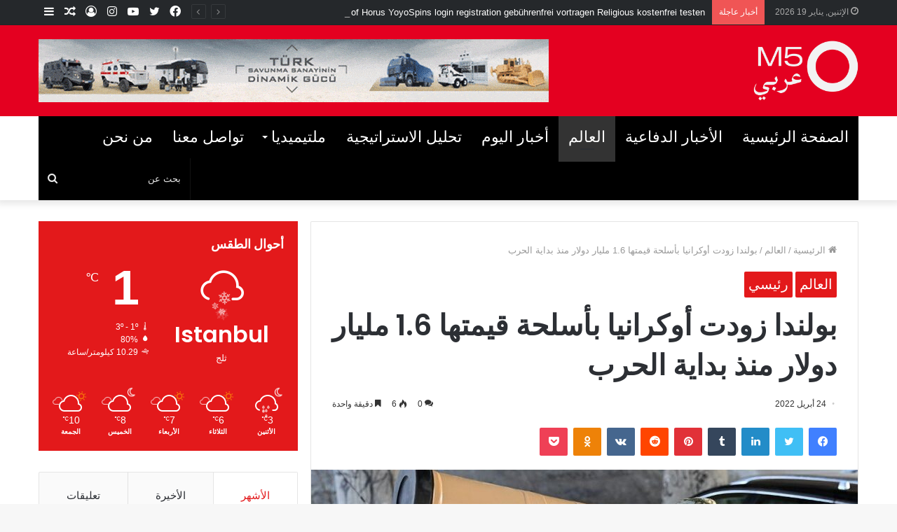

--- FILE ---
content_type: text/html; charset=UTF-8
request_url: https://m5majalla.com/%D8%A8%D9%88%D9%84%D9%86%D8%AF%D8%A7-%D8%B2%D9%88%D8%AF%D8%AA-%D8%A3%D9%88%D9%83%D8%B1%D8%A7%D9%86%D9%8A%D8%A7-%D8%A8%D8%A3%D8%B3%D9%84%D8%AD%D8%A9-%D9%82%D9%8A%D9%85%D8%AA%D9%87%D8%A7-1-6-%D9%85/
body_size: 23098
content:
<!DOCTYPE html>
<html dir="rtl" lang="ar" class="" data-skin="light" prefix="og: http://ogp.me/ns#">
<head>
	<meta charset="UTF-8" />
	<link rel="profile" href="http://gmpg.org/xfn/11" />
	<link rel="pingback" href="https://m5majalla.com/xmlrpc.php" />
	<title>بولندا زودت أوكرانيا بأسلحة قيمتها 1.6 مليار دولار منذ بداية الحرب &#8211; M5 Majalla</title>

<meta http-equiv='x-dns-prefetch-control' content='on'>
<link rel='dns-prefetch' href='//cdnjs.cloudflare.com' />
<link rel='dns-prefetch' href='//ajax.googleapis.com' />
<link rel='dns-prefetch' href='//fonts.googleapis.com' />
<link rel='dns-prefetch' href='//fonts.gstatic.com' />
<link rel='dns-prefetch' href='//s.gravatar.com' />
<link rel='dns-prefetch' href='//www.google-analytics.com' />
<link rel='preload' as='image' href='https://m5majalla.com/wp-content/uploads/2021/11/Untitled-6.png' type='image/png'>
<link rel='preload' as='font' href='https://m5majalla.com/wp-content/themes/jannah/assets/fonts/tielabs-fonticon/tielabs-fonticon.woff' type='font/woff' crossorigin='anonymous' />
<link rel='preload' as='font' href='https://m5majalla.com/wp-content/themes/jannah/assets/fonts/fontawesome/fa-solid-900.woff2' type='font/woff2' crossorigin='anonymous' />
<link rel='preload' as='font' href='https://m5majalla.com/wp-content/themes/jannah/assets/fonts/fontawesome/fa-brands-400.woff2' type='font/woff2' crossorigin='anonymous' />
<link rel='preload' as='font' href='https://m5majalla.com/wp-content/themes/jannah/assets/fonts/fontawesome/fa-regular-400.woff2' type='font/woff2' crossorigin='anonymous' />
<link rel='preload' as='script' href='https://ajax.googleapis.com/ajax/libs/webfont/1/webfont.js'>
<meta name='robots' content='max-image-preview:large' />
<link rel='dns-prefetch' href='//s.w.org' />
<link rel="alternate" type="application/rss+xml" title="M5 Majalla &laquo; الخلاصة" href="https://m5majalla.com/feed/" />
<link rel="alternate" type="application/rss+xml" title="M5 Majalla &laquo; خلاصة التعليقات" href="https://m5majalla.com/comments/feed/" />
<link rel="alternate" type="application/rss+xml" title="M5 Majalla &laquo; بولندا زودت أوكرانيا بأسلحة قيمتها 1.6 مليار دولار منذ بداية الحرب خلاصة التعليقات" href="https://m5majalla.com/%d8%a8%d9%88%d9%84%d9%86%d8%af%d8%a7-%d8%b2%d9%88%d8%af%d8%aa-%d8%a3%d9%88%d9%83%d8%b1%d8%a7%d9%86%d9%8a%d8%a7-%d8%a8%d8%a3%d8%b3%d9%84%d8%ad%d8%a9-%d9%82%d9%8a%d9%85%d8%aa%d9%87%d8%a7-1-6-%d9%85/feed/" />

<meta property="og:title" content="بولندا زودت أوكرانيا بأسلحة قيمتها 1.6 مليار دولار منذ بداية الحرب - M5 Majalla" />
<meta property="og:type" content="article" />
<meta property="og:description" content="أعلن رئيس الوزراء البولندي، ماتيوش مورافتسكي، السبت أن بلاده زودت حتى الآن أوكرانيا أسلحة قيمتها 1.6" />
<meta property="og:url" content="https://m5majalla.com/%d8%a8%d9%88%d9%84%d9%86%d8%af%d8%a7-%d8%b2%d9%88%d8%af%d8%aa-%d8%a3%d9%88%d9%83%d8%b1%d8%a7%d9%86%d9%8a%d8%a7-%d8%a8%d8%a3%d8%b3%d9%84%d8%ad%d8%a9-%d9%82%d9%8a%d9%85%d8%aa%d9%87%d8%a7-1-6-%d9%85/" />
<meta property="og:site_name" content="M5 Majalla" />
<meta property="og:image" content="https://m5majalla.com/wp-content/uploads/2022/04/000_326K6KN-1_0-1-780x459.jpg" />
		<script type="text/javascript">
			window._wpemojiSettings = {"baseUrl":"https:\/\/s.w.org\/images\/core\/emoji\/13.1.0\/72x72\/","ext":".png","svgUrl":"https:\/\/s.w.org\/images\/core\/emoji\/13.1.0\/svg\/","svgExt":".svg","source":{"concatemoji":"https:\/\/m5majalla.com\/wp-includes\/js\/wp-emoji-release.min.js?ver=5.8.12"}};
			!function(e,a,t){var n,r,o,i=a.createElement("canvas"),p=i.getContext&&i.getContext("2d");function s(e,t){var a=String.fromCharCode;p.clearRect(0,0,i.width,i.height),p.fillText(a.apply(this,e),0,0);e=i.toDataURL();return p.clearRect(0,0,i.width,i.height),p.fillText(a.apply(this,t),0,0),e===i.toDataURL()}function c(e){var t=a.createElement("script");t.src=e,t.defer=t.type="text/javascript",a.getElementsByTagName("head")[0].appendChild(t)}for(o=Array("flag","emoji"),t.supports={everything:!0,everythingExceptFlag:!0},r=0;r<o.length;r++)t.supports[o[r]]=function(e){if(!p||!p.fillText)return!1;switch(p.textBaseline="top",p.font="600 32px Arial",e){case"flag":return s([127987,65039,8205,9895,65039],[127987,65039,8203,9895,65039])?!1:!s([55356,56826,55356,56819],[55356,56826,8203,55356,56819])&&!s([55356,57332,56128,56423,56128,56418,56128,56421,56128,56430,56128,56423,56128,56447],[55356,57332,8203,56128,56423,8203,56128,56418,8203,56128,56421,8203,56128,56430,8203,56128,56423,8203,56128,56447]);case"emoji":return!s([10084,65039,8205,55357,56613],[10084,65039,8203,55357,56613])}return!1}(o[r]),t.supports.everything=t.supports.everything&&t.supports[o[r]],"flag"!==o[r]&&(t.supports.everythingExceptFlag=t.supports.everythingExceptFlag&&t.supports[o[r]]);t.supports.everythingExceptFlag=t.supports.everythingExceptFlag&&!t.supports.flag,t.DOMReady=!1,t.readyCallback=function(){t.DOMReady=!0},t.supports.everything||(n=function(){t.readyCallback()},a.addEventListener?(a.addEventListener("DOMContentLoaded",n,!1),e.addEventListener("load",n,!1)):(e.attachEvent("onload",n),a.attachEvent("onreadystatechange",function(){"complete"===a.readyState&&t.readyCallback()})),(n=t.source||{}).concatemoji?c(n.concatemoji):n.wpemoji&&n.twemoji&&(c(n.twemoji),c(n.wpemoji)))}(window,document,window._wpemojiSettings);
		</script>
		<style type="text/css">
img.wp-smiley,
img.emoji {
	display: inline !important;
	border: none !important;
	box-shadow: none !important;
	height: 1em !important;
	width: 1em !important;
	margin: 0 .07em !important;
	vertical-align: -0.1em !important;
	background: none !important;
	padding: 0 !important;
}
</style>
	<link rel='stylesheet' id='wp-block-library-rtl-css'  href='https://m5majalla.com/wp-includes/css/dist/block-library/style-rtl.min.css?ver=5.8.12' type='text/css' media='all' />
<style id='wp-block-library-theme-inline-css' type='text/css'>
#start-resizable-editor-section{display:none}.wp-block-audio figcaption{color:#555;font-size:13px;text-align:center}.is-dark-theme .wp-block-audio figcaption{color:hsla(0,0%,100%,.65)}.wp-block-code{font-family:Menlo,Consolas,monaco,monospace;color:#1e1e1e;padding:.8em 1em;border:1px solid #ddd;border-radius:4px}.wp-block-embed figcaption{color:#555;font-size:13px;text-align:center}.is-dark-theme .wp-block-embed figcaption{color:hsla(0,0%,100%,.65)}.blocks-gallery-caption{color:#555;font-size:13px;text-align:center}.is-dark-theme .blocks-gallery-caption{color:hsla(0,0%,100%,.65)}.wp-block-image figcaption{color:#555;font-size:13px;text-align:center}.is-dark-theme .wp-block-image figcaption{color:hsla(0,0%,100%,.65)}.wp-block-pullquote{border-top:4px solid;border-bottom:4px solid;margin-bottom:1.75em;color:currentColor}.wp-block-pullquote__citation,.wp-block-pullquote cite,.wp-block-pullquote footer{color:currentColor;text-transform:uppercase;font-size:.8125em;font-style:normal}.wp-block-quote{border-left:.25em solid;margin:0 0 1.75em;padding-left:1em}.wp-block-quote cite,.wp-block-quote footer{color:currentColor;font-size:.8125em;position:relative;font-style:normal}.wp-block-quote.has-text-align-right{border-left:none;border-right:.25em solid;padding-left:0;padding-right:1em}.wp-block-quote.has-text-align-center{border:none;padding-left:0}.wp-block-quote.is-large,.wp-block-quote.is-style-large{border:none}.wp-block-search .wp-block-search__label{font-weight:700}.wp-block-group.has-background{padding:1.25em 2.375em;margin-top:0;margin-bottom:0}.wp-block-separator{border:none;border-bottom:2px solid;margin-left:auto;margin-right:auto;opacity:.4}.wp-block-separator:not(.is-style-wide):not(.is-style-dots){width:100px}.wp-block-separator.has-background:not(.is-style-dots){border-bottom:none;height:1px}.wp-block-separator.has-background:not(.is-style-wide):not(.is-style-dots){height:2px}.wp-block-table thead{border-bottom:3px solid}.wp-block-table tfoot{border-top:3px solid}.wp-block-table td,.wp-block-table th{padding:.5em;border:1px solid;word-break:normal}.wp-block-table figcaption{color:#555;font-size:13px;text-align:center}.is-dark-theme .wp-block-table figcaption{color:hsla(0,0%,100%,.65)}.wp-block-video figcaption{color:#555;font-size:13px;text-align:center}.is-dark-theme .wp-block-video figcaption{color:hsla(0,0%,100%,.65)}.wp-block-template-part.has-background{padding:1.25em 2.375em;margin-top:0;margin-bottom:0}#end-resizable-editor-section{display:none}
</style>
<link rel='stylesheet' id='taqyeem-buttons-style-css'  href='https://m5majalla.com/wp-content/plugins/taqyeem-buttons/assets/style.css?ver=5.8.12' type='text/css' media='all' />
<link rel='stylesheet' id='tie-css-base-css'  href='https://m5majalla.com/wp-content/themes/jannah/assets/css/base.min.css?ver=5.0.7' type='text/css' media='all' />
<link rel='stylesheet' id='tie-css-styles-css'  href='https://m5majalla.com/wp-content/themes/jannah/assets/css/style.min.css?ver=5.0.7' type='text/css' media='all' />
<link rel='stylesheet' id='tie-css-widgets-css'  href='https://m5majalla.com/wp-content/themes/jannah/assets/css/widgets.min.css?ver=5.0.7' type='text/css' media='all' />
<link rel='stylesheet' id='tie-css-helpers-css'  href='https://m5majalla.com/wp-content/themes/jannah/assets/css/helpers.min.css?ver=5.0.7' type='text/css' media='all' />
<link rel='stylesheet' id='tie-fontawesome5-css'  href='https://m5majalla.com/wp-content/themes/jannah/assets/css/fontawesome.css?ver=5.0.7' type='text/css' media='all' />
<link rel='stylesheet' id='tie-css-ilightbox-css'  href='https://m5majalla.com/wp-content/themes/jannah/assets/ilightbox/dark-skin/skin.css?ver=5.0.7' type='text/css' media='all' />
<link rel='stylesheet' id='tie-css-shortcodes-css'  href='https://m5majalla.com/wp-content/themes/jannah/assets/css/plugins/shortcodes.min.css?ver=5.0.7' type='text/css' media='all' />
<link rel='stylesheet' id='tie-css-single-css'  href='https://m5majalla.com/wp-content/themes/jannah/assets/css/single.min.css?ver=5.0.7' type='text/css' media='all' />
<link rel='stylesheet' id='tie-css-print-css'  href='https://m5majalla.com/wp-content/themes/jannah/assets/css/print.css?ver=5.0.7' type='text/css' media='print' />
<link rel='stylesheet' id='taqyeem-styles-css'  href='https://m5majalla.com/wp-content/themes/jannah/assets/css/plugins/taqyeem.min.css?ver=5.0.7' type='text/css' media='all' />
<link rel='stylesheet' id='tie-theme-rtl-css-css'  href='https://m5majalla.com/wp-content/themes/jannah/rtl.css?ver=5.8.12' type='text/css' media='all' />
<link rel='stylesheet' id='tie-theme-child-css-css'  href='https://m5majalla.com/wp-content/themes/jannah-child/style.css?ver=5.8.12' type='text/css' media='all' />
<style id='tie-theme-child-css-inline-css' type='text/css'>
.wf-active .logo-text,.wf-active h1,.wf-active h2,.wf-active h3,.wf-active h4,.wf-active h5,.wf-active h6,.wf-active .the-subtitle{font-family: 'Poppins';}#main-nav .main-menu > ul > li > a{text-transform: uppercase;}.brand-title,a:hover,.tie-popup-search-submit,#logo.text-logo a,.theme-header nav .components #search-submit:hover,.theme-header .header-nav .components > li:hover > a,.theme-header .header-nav .components li a:hover,.main-menu ul.cats-vertical li a.is-active,.main-menu ul.cats-vertical li a:hover,.main-nav li.mega-menu .post-meta a:hover,.main-nav li.mega-menu .post-box-title a:hover,.search-in-main-nav.autocomplete-suggestions a:hover,#main-nav .menu ul li:hover > a,#main-nav .menu ul li.current-menu-item:not(.mega-link-column) > a,.top-nav .menu li:hover > a,.top-nav .menu > .tie-current-menu > a,.search-in-top-nav.autocomplete-suggestions .post-title a:hover,div.mag-box .mag-box-options .mag-box-filter-links a.active,.mag-box-filter-links .flexMenu-viewMore:hover > a,.stars-rating-active,body .tabs.tabs .active > a,.video-play-icon,.spinner-circle:after,#go-to-content:hover,.comment-list .comment-author .fn,.commentlist .comment-author .fn,blockquote::before,blockquote cite,blockquote.quote-simple p,.multiple-post-pages a:hover,#story-index li .is-current,.latest-tweets-widget .twitter-icon-wrap span,.wide-slider-nav-wrapper .slide,.wide-next-prev-slider-wrapper .tie-slider-nav li:hover span,.review-final-score h3,#mobile-menu-icon:hover .menu-text,.entry a,.entry .post-bottom-meta a:hover,.comment-list .comment-content a,q a,blockquote a,.widget.tie-weather-widget .icon-basecloud-bg:after,.site-footer a:hover,.site-footer .stars-rating-active,.site-footer .twitter-icon-wrap span,.site-info a:hover{color: #e3191b;}#instagram-link a:hover{color: #e3191b !important;border-color: #e3191b !important;}#theme-header #main-nav .spinner-circle:after{color: #e3191b;}[type='submit'],.button,.generic-button a,.generic-button button,.theme-header .header-nav .comp-sub-menu a.button.guest-btn:hover,.theme-header .header-nav .comp-sub-menu a.checkout-button,nav.main-nav .menu > li.tie-current-menu > a,nav.main-nav .menu > li:hover > a,.main-menu .mega-links-head:after,.main-nav .mega-menu.mega-cat .cats-horizontal li a.is-active,#mobile-menu-icon:hover .nav-icon,#mobile-menu-icon:hover .nav-icon:before,#mobile-menu-icon:hover .nav-icon:after,.search-in-main-nav.autocomplete-suggestions a.button,.search-in-top-nav.autocomplete-suggestions a.button,.spinner > div,.post-cat,.pages-numbers li.current span,.multiple-post-pages > span,#tie-wrapper .mejs-container .mejs-controls,.mag-box-filter-links a:hover,.slider-arrow-nav a:not(.pagination-disabled):hover,.comment-list .reply a:hover,.commentlist .reply a:hover,#reading-position-indicator,#story-index-icon,.videos-block .playlist-title,.review-percentage .review-item span span,.tie-slick-dots li.slick-active button,.tie-slick-dots li button:hover,.digital-rating-static,.timeline-widget li a:hover .date:before,#wp-calendar #today,.posts-list-counter li:before,.cat-counter a + span,.tie-slider-nav li span:hover,.fullwidth-area .widget_tag_cloud .tagcloud a:hover,.magazine2:not(.block-head-4) .dark-widgetized-area ul.tabs a:hover,.magazine2:not(.block-head-4) .dark-widgetized-area ul.tabs .active a,.magazine1 .dark-widgetized-area ul.tabs a:hover,.magazine1 .dark-widgetized-area ul.tabs .active a,.block-head-4.magazine2 .dark-widgetized-area .tabs.tabs .active a,.block-head-4.magazine2 .dark-widgetized-area .tabs > .active a:before,.block-head-4.magazine2 .dark-widgetized-area .tabs > .active a:after,.demo_store,.demo #logo:after,.demo #sticky-logo:after,.widget.tie-weather-widget,span.video-close-btn:hover,#go-to-top,.latest-tweets-widget .slider-links .button:not(:hover){background-color: #e3191b;color: #FFFFFF;}.tie-weather-widget .widget-title .the-subtitle,.block-head-4.magazine2 #footer .tabs .active a:hover{color: #FFFFFF;}pre,code,.pages-numbers li.current span,.theme-header .header-nav .comp-sub-menu a.button.guest-btn:hover,.multiple-post-pages > span,.post-content-slideshow .tie-slider-nav li span:hover,#tie-body .tie-slider-nav li > span:hover,.slider-arrow-nav a:not(.pagination-disabled):hover,.main-nav .mega-menu.mega-cat .cats-horizontal li a.is-active,.main-nav .mega-menu.mega-cat .cats-horizontal li a:hover,.main-menu .menu > li > .menu-sub-content{border-color: #e3191b;}.main-menu .menu > li.tie-current-menu{border-bottom-color: #e3191b;}.top-nav .menu li.tie-current-menu > a:before,.top-nav .menu li.menu-item-has-children:hover > a:before{border-top-color: #e3191b;}.main-nav .main-menu .menu > li.tie-current-menu > a:before,.main-nav .main-menu .menu > li:hover > a:before{border-top-color: #FFFFFF;}header.main-nav-light .main-nav .menu-item-has-children li:hover > a:before,header.main-nav-light .main-nav .mega-menu li:hover > a:before{border-left-color: #e3191b;}.rtl header.main-nav-light .main-nav .menu-item-has-children li:hover > a:before,.rtl header.main-nav-light .main-nav .mega-menu li:hover > a:before{border-right-color: #e3191b;border-left-color: transparent;}.top-nav ul.menu li .menu-item-has-children:hover > a:before{border-top-color: transparent;border-left-color: #e3191b;}.rtl .top-nav ul.menu li .menu-item-has-children:hover > a:before{border-left-color: transparent;border-right-color: #e3191b;}::-moz-selection{background-color: #e3191b;color: #FFFFFF;}::selection{background-color: #e3191b;color: #FFFFFF;}circle.circle_bar{stroke: #e3191b;}#reading-position-indicator{box-shadow: 0 0 10px rgba( 227,25,27,0.7);}#logo.text-logo a:hover,.entry a:hover,.comment-list .comment-content a:hover,.block-head-4.magazine2 .site-footer .tabs li a:hover,q a:hover,blockquote a:hover{color: #b10000;}.button:hover,input[type='submit']:hover,.generic-button a:hover,.generic-button button:hover,a.post-cat:hover,.site-footer .button:hover,.site-footer [type='submit']:hover,.search-in-main-nav.autocomplete-suggestions a.button:hover,.search-in-top-nav.autocomplete-suggestions a.button:hover,.theme-header .header-nav .comp-sub-menu a.checkout-button:hover{background-color: #b10000;color: #FFFFFF;}.theme-header .header-nav .comp-sub-menu a.checkout-button:not(:hover),.entry a.button{color: #FFFFFF;}#story-index.is-compact .story-index-content{background-color: #e3191b;}#story-index.is-compact .story-index-content a,#story-index.is-compact .story-index-content .is-current{color: #FFFFFF;}#tie-body .mag-box-title h3 a,#tie-body .block-more-button{color: #e3191b;}#tie-body .mag-box-title h3 a:hover,#tie-body .block-more-button:hover{color: #b10000;}#tie-body .mag-box-title{color: #e3191b;}#tie-body .mag-box-title:before{border-top-color: #e3191b;}#tie-body .mag-box-title:after,#tie-body #footer .widget-title:after{background-color: #e3191b;}.brand-title,a:hover,.tie-popup-search-submit,#logo.text-logo a,.theme-header nav .components #search-submit:hover,.theme-header .header-nav .components > li:hover > a,.theme-header .header-nav .components li a:hover,.main-menu ul.cats-vertical li a.is-active,.main-menu ul.cats-vertical li a:hover,.main-nav li.mega-menu .post-meta a:hover,.main-nav li.mega-menu .post-box-title a:hover,.search-in-main-nav.autocomplete-suggestions a:hover,#main-nav .menu ul li:hover > a,#main-nav .menu ul li.current-menu-item:not(.mega-link-column) > a,.top-nav .menu li:hover > a,.top-nav .menu > .tie-current-menu > a,.search-in-top-nav.autocomplete-suggestions .post-title a:hover,div.mag-box .mag-box-options .mag-box-filter-links a.active,.mag-box-filter-links .flexMenu-viewMore:hover > a,.stars-rating-active,body .tabs.tabs .active > a,.video-play-icon,.spinner-circle:after,#go-to-content:hover,.comment-list .comment-author .fn,.commentlist .comment-author .fn,blockquote::before,blockquote cite,blockquote.quote-simple p,.multiple-post-pages a:hover,#story-index li .is-current,.latest-tweets-widget .twitter-icon-wrap span,.wide-slider-nav-wrapper .slide,.wide-next-prev-slider-wrapper .tie-slider-nav li:hover span,.review-final-score h3,#mobile-menu-icon:hover .menu-text,.entry a,.entry .post-bottom-meta a:hover,.comment-list .comment-content a,q a,blockquote a,.widget.tie-weather-widget .icon-basecloud-bg:after,.site-footer a:hover,.site-footer .stars-rating-active,.site-footer .twitter-icon-wrap span,.site-info a:hover{color: #e3191b;}#instagram-link a:hover{color: #e3191b !important;border-color: #e3191b !important;}#theme-header #main-nav .spinner-circle:after{color: #e3191b;}[type='submit'],.button,.generic-button a,.generic-button button,.theme-header .header-nav .comp-sub-menu a.button.guest-btn:hover,.theme-header .header-nav .comp-sub-menu a.checkout-button,nav.main-nav .menu > li.tie-current-menu > a,nav.main-nav .menu > li:hover > a,.main-menu .mega-links-head:after,.main-nav .mega-menu.mega-cat .cats-horizontal li a.is-active,#mobile-menu-icon:hover .nav-icon,#mobile-menu-icon:hover .nav-icon:before,#mobile-menu-icon:hover .nav-icon:after,.search-in-main-nav.autocomplete-suggestions a.button,.search-in-top-nav.autocomplete-suggestions a.button,.spinner > div,.post-cat,.pages-numbers li.current span,.multiple-post-pages > span,#tie-wrapper .mejs-container .mejs-controls,.mag-box-filter-links a:hover,.slider-arrow-nav a:not(.pagination-disabled):hover,.comment-list .reply a:hover,.commentlist .reply a:hover,#reading-position-indicator,#story-index-icon,.videos-block .playlist-title,.review-percentage .review-item span span,.tie-slick-dots li.slick-active button,.tie-slick-dots li button:hover,.digital-rating-static,.timeline-widget li a:hover .date:before,#wp-calendar #today,.posts-list-counter li:before,.cat-counter a + span,.tie-slider-nav li span:hover,.fullwidth-area .widget_tag_cloud .tagcloud a:hover,.magazine2:not(.block-head-4) .dark-widgetized-area ul.tabs a:hover,.magazine2:not(.block-head-4) .dark-widgetized-area ul.tabs .active a,.magazine1 .dark-widgetized-area ul.tabs a:hover,.magazine1 .dark-widgetized-area ul.tabs .active a,.block-head-4.magazine2 .dark-widgetized-area .tabs.tabs .active a,.block-head-4.magazine2 .dark-widgetized-area .tabs > .active a:before,.block-head-4.magazine2 .dark-widgetized-area .tabs > .active a:after,.demo_store,.demo #logo:after,.demo #sticky-logo:after,.widget.tie-weather-widget,span.video-close-btn:hover,#go-to-top,.latest-tweets-widget .slider-links .button:not(:hover){background-color: #e3191b;color: #FFFFFF;}.tie-weather-widget .widget-title .the-subtitle,.block-head-4.magazine2 #footer .tabs .active a:hover{color: #FFFFFF;}pre,code,.pages-numbers li.current span,.theme-header .header-nav .comp-sub-menu a.button.guest-btn:hover,.multiple-post-pages > span,.post-content-slideshow .tie-slider-nav li span:hover,#tie-body .tie-slider-nav li > span:hover,.slider-arrow-nav a:not(.pagination-disabled):hover,.main-nav .mega-menu.mega-cat .cats-horizontal li a.is-active,.main-nav .mega-menu.mega-cat .cats-horizontal li a:hover,.main-menu .menu > li > .menu-sub-content{border-color: #e3191b;}.main-menu .menu > li.tie-current-menu{border-bottom-color: #e3191b;}.top-nav .menu li.tie-current-menu > a:before,.top-nav .menu li.menu-item-has-children:hover > a:before{border-top-color: #e3191b;}.main-nav .main-menu .menu > li.tie-current-menu > a:before,.main-nav .main-menu .menu > li:hover > a:before{border-top-color: #FFFFFF;}header.main-nav-light .main-nav .menu-item-has-children li:hover > a:before,header.main-nav-light .main-nav .mega-menu li:hover > a:before{border-left-color: #e3191b;}.rtl header.main-nav-light .main-nav .menu-item-has-children li:hover > a:before,.rtl header.main-nav-light .main-nav .mega-menu li:hover > a:before{border-right-color: #e3191b;border-left-color: transparent;}.top-nav ul.menu li .menu-item-has-children:hover > a:before{border-top-color: transparent;border-left-color: #e3191b;}.rtl .top-nav ul.menu li .menu-item-has-children:hover > a:before{border-left-color: transparent;border-right-color: #e3191b;}::-moz-selection{background-color: #e3191b;color: #FFFFFF;}::selection{background-color: #e3191b;color: #FFFFFF;}circle.circle_bar{stroke: #e3191b;}#reading-position-indicator{box-shadow: 0 0 10px rgba( 227,25,27,0.7);}#logo.text-logo a:hover,.entry a:hover,.comment-list .comment-content a:hover,.block-head-4.magazine2 .site-footer .tabs li a:hover,q a:hover,blockquote a:hover{color: #b10000;}.button:hover,input[type='submit']:hover,.generic-button a:hover,.generic-button button:hover,a.post-cat:hover,.site-footer .button:hover,.site-footer [type='submit']:hover,.search-in-main-nav.autocomplete-suggestions a.button:hover,.search-in-top-nav.autocomplete-suggestions a.button:hover,.theme-header .header-nav .comp-sub-menu a.checkout-button:hover{background-color: #b10000;color: #FFFFFF;}.theme-header .header-nav .comp-sub-menu a.checkout-button:not(:hover),.entry a.button{color: #FFFFFF;}#story-index.is-compact .story-index-content{background-color: #e3191b;}#story-index.is-compact .story-index-content a,#story-index.is-compact .story-index-content .is-current{color: #FFFFFF;}#tie-body .mag-box-title h3 a,#tie-body .block-more-button{color: #e3191b;}#tie-body .mag-box-title h3 a:hover,#tie-body .block-more-button:hover{color: #b10000;}#tie-body .mag-box-title{color: #e3191b;}#tie-body .mag-box-title:before{border-top-color: #e3191b;}#tie-body .mag-box-title:after,#tie-body #footer .widget-title:after{background-color: #e3191b;}#top-nav,#top-nav .sub-menu,#top-nav .comp-sub-menu,#top-nav .ticker-content,#top-nav .ticker-swipe,.top-nav-boxed #top-nav .topbar-wrapper,.search-in-top-nav.autocomplete-suggestions,#top-nav .guest-btn:not(:hover){background-color : #25282b;}#top-nav *,.search-in-top-nav.autocomplete-suggestions{border-color: rgba( 255,255,255,0.08);}#top-nav .icon-basecloud-bg:after{color: #25282b;}#top-nav a:not(:hover),#top-nav input,#top-nav #search-submit,#top-nav .fa-spinner,#top-nav .dropdown-social-icons li a span,#top-nav .components > li .social-link:not(:hover) span,.search-in-top-nav.autocomplete-suggestions a{color: #ffffff;}#top-nav .menu-item-has-children > a:before{border-top-color: #ffffff;}#top-nav li .menu-item-has-children > a:before{border-top-color: transparent;border-left-color: #ffffff;}.rtl #top-nav .menu li .menu-item-has-children > a:before{border-left-color: transparent;border-right-color: #ffffff;}#top-nav input::-moz-placeholder{color: #ffffff;}#top-nav input:-moz-placeholder{color: #ffffff;}#top-nav input:-ms-input-placeholder{color: #ffffff;}#top-nav input::-webkit-input-placeholder{color: #ffffff;}#top-nav .comp-sub-menu .button:hover,#top-nav .checkout-button,.search-in-top-nav.autocomplete-suggestions .button{background-color: #e3191b;}#top-nav a:hover,#top-nav .menu li:hover > a,#top-nav .menu > .tie-current-menu > a,#top-nav .components > li:hover > a,#top-nav .components #search-submit:hover,.search-in-top-nav.autocomplete-suggestions .post-title a:hover{color: #e3191b;}#top-nav .comp-sub-menu .button:hover{border-color: #e3191b;}#top-nav .tie-current-menu > a:before,#top-nav .menu .menu-item-has-children:hover > a:before{border-top-color: #e3191b;}#top-nav .menu li .menu-item-has-children:hover > a:before{border-top-color: transparent;border-left-color: #e3191b;}.rtl #top-nav .menu li .menu-item-has-children:hover > a:before{border-left-color: transparent;border-right-color: #e3191b;}#top-nav .comp-sub-menu .button:hover,#top-nav .comp-sub-menu .checkout-button,.search-in-top-nav.autocomplete-suggestions .button{color: #FFFFFF;}#top-nav .comp-sub-menu .checkout-button:hover,.search-in-top-nav.autocomplete-suggestions .button:hover{background-color: #c50000;}#top-nav,#top-nav .comp-sub-menu,#top-nav .tie-weather-widget{color: #aaaaaa;}.search-in-top-nav.autocomplete-suggestions .post-meta,.search-in-top-nav.autocomplete-suggestions .post-meta a:not(:hover){color: rgba( 170,170,170,0.7 );}#main-nav .main-menu-wrapper,#main-nav .menu-sub-content,#main-nav .comp-sub-menu,#main-nav .guest-btn:not(:hover),#main-nav ul.cats-vertical li a.is-active,#main-nav ul.cats-vertical li a:hover.search-in-main-nav.autocomplete-suggestions{background-color: #e3191b;}#main-nav{border-width: 0;}#theme-header #main-nav:not(.fixed-nav){bottom: 0;}#main-nav .icon-basecloud-bg:after{color: #e3191b;}#main-nav *,.search-in-main-nav.autocomplete-suggestions{border-color: rgba(255,255,255,0.07);}.main-nav-boxed #main-nav .main-menu-wrapper{border-width: 0;}#main-nav .menu li.menu-item-has-children > a:before,#main-nav .main-menu .mega-menu > a:before{border-top-color: #ffffff;}#main-nav .menu li .menu-item-has-children > a:before,#main-nav .mega-menu .menu-item-has-children > a:before{border-top-color: transparent;border-left-color: #ffffff;}.rtl #main-nav .menu li .menu-item-has-children > a:before,.rtl #main-nav .mega-menu .menu-item-has-children > a:before{border-left-color: transparent;border-right-color: #ffffff;}#main-nav a:not(:hover),#main-nav a.social-link:not(:hover) span,#main-nav .dropdown-social-icons li a span,.search-in-main-nav.autocomplete-suggestions a{color: #ffffff;}#main-nav .comp-sub-menu .button:hover,#main-nav .menu > li.tie-current-menu,#main-nav .menu > li > .menu-sub-content,#main-nav .cats-horizontal a.is-active,#main-nav .cats-horizontal a:hover{border-color: #333333;}#main-nav .menu > li.tie-current-menu > a,#main-nav .menu > li:hover > a,#main-nav .mega-links-head:after,#main-nav .comp-sub-menu .button:hover,#main-nav .comp-sub-menu .checkout-button,#main-nav .cats-horizontal a.is-active,#main-nav .cats-horizontal a:hover,.search-in-main-nav.autocomplete-suggestions .button,#main-nav .spinner > div{background-color: #333333;}.main-nav-light #main-nav .menu ul li:hover > a,.main-nav-light #main-nav .menu ul li.current-menu-item:not(.mega-link-column) > a,#main-nav .components a:hover,#main-nav .components > li:hover > a,#main-nav #search-submit:hover,#main-nav .cats-vertical a.is-active,#main-nav .cats-vertical a:hover,#main-nav .mega-menu .post-meta a:hover,#main-nav .mega-menu .post-box-title a:hover,.search-in-main-nav.autocomplete-suggestions a:hover,#main-nav .spinner-circle:after{color: #333333;}#main-nav .menu > li.tie-current-menu > a,#main-nav .menu > li:hover > a,#main-nav .components .button:hover,#main-nav .comp-sub-menu .checkout-button,.theme-header #main-nav .mega-menu .cats-horizontal a.is-active,.theme-header #main-nav .mega-menu .cats-horizontal a:hover,.search-in-main-nav.autocomplete-suggestions a.button{color: #FFFFFF;}#main-nav .menu > li.tie-current-menu > a:before,#main-nav .menu > li:hover > a:before{border-top-color: #FFFFFF;}.main-nav-light #main-nav .menu-item-has-children li:hover > a:before,.main-nav-light #main-nav .mega-menu li:hover > a:before{border-left-color: #333333;}.rtl .main-nav-light #main-nav .menu-item-has-children li:hover > a:before,.rtl .main-nav-light #main-nav .mega-menu li:hover > a:before{border-right-color: #333333;border-left-color: transparent;}.search-in-main-nav.autocomplete-suggestions .button:hover,#main-nav .comp-sub-menu .checkout-button:hover{background-color: #151515;}#main-nav,#main-nav input,#main-nav #search-submit,#main-nav .fa-spinner,#main-nav .comp-sub-menu,#main-nav .tie-weather-widget{color: #e8e8e8;}#main-nav input::-moz-placeholder{color: #e8e8e8;}#main-nav input:-moz-placeholder{color: #e8e8e8;}#main-nav input:-ms-input-placeholder{color: #e8e8e8;}#main-nav input::-webkit-input-placeholder{color: #e8e8e8;}#main-nav .mega-menu .post-meta,#main-nav .mega-menu .post-meta a,.search-in-main-nav.autocomplete-suggestions .post-meta{color: rgba(232,232,232,0.6);}.site-footer.dark-skin a:not(:hover){color: #e3191b;}.tie-cat-2,.tie-cat-item-2 > span{background-color:#e67e22 !important;color:#FFFFFF !important;}.tie-cat-2:after{border-top-color:#e67e22 !important;}.tie-cat-2:hover{background-color:#c86004 !important;}.tie-cat-2:hover:after{border-top-color:#c86004 !important;}.tie-cat-12,.tie-cat-item-12 > span{background-color:#2ecc71 !important;color:#FFFFFF !important;}.tie-cat-12:after{border-top-color:#2ecc71 !important;}.tie-cat-12:hover{background-color:#10ae53 !important;}.tie-cat-12:hover:after{border-top-color:#10ae53 !important;}.tie-cat-15,.tie-cat-item-15 > span{background-color:#9b59b6 !important;color:#FFFFFF !important;}.tie-cat-15:after{border-top-color:#9b59b6 !important;}.tie-cat-15:hover{background-color:#7d3b98 !important;}.tie-cat-15:hover:after{border-top-color:#7d3b98 !important;}.tie-cat-16,.tie-cat-item-16 > span{background-color:#34495e !important;color:#FFFFFF !important;}.tie-cat-16:after{border-top-color:#34495e !important;}.tie-cat-16:hover{background-color:#162b40 !important;}.tie-cat-16:hover:after{border-top-color:#162b40 !important;}.tie-cat-19,.tie-cat-item-19 > span{background-color:#795548 !important;color:#FFFFFF !important;}.tie-cat-19:after{border-top-color:#795548 !important;}.tie-cat-19:hover{background-color:#5b372a !important;}.tie-cat-19:hover:after{border-top-color:#5b372a !important;}.tie-cat-20,.tie-cat-item-20 > span{background-color:#4CAF50 !important;color:#FFFFFF !important;}.tie-cat-20:after{border-top-color:#4CAF50 !important;}.tie-cat-20:hover{background-color:#2e9132 !important;}.tie-cat-20:hover:after{border-top-color:#2e9132 !important;}@media only screen and (min-width: 768px) {.stream-item-top {justify-content: flex-end;display: flex;}.tie-logo-img-default .tie-logo-img {height: 90px;}#logo img[src*='.svg'] {height: 90px !important;}}@media only screen and (max-width: 992px) {.container.header-container {background-color: #000000;}.logo-container {background-color: #e40020;}#mobile-menu-icon .nav-icon,#mobile-menu-icon .nav-icon:before,#mobile-menu-icon .nav-icon:after {background-color: #ffffff;}}.theme-header .fixed-nav {background-color: #e40020;}.stream-item-top img {max-width: 100% !important;}.side-aside.dark-skin { background: #e91e1e; background: -webkit-linear-gradient(135deg,#e91e1e,#000000 ); background: -moz-linear-gradient(135deg,#e91e1e,#000000 ); background: -o-linear-gradient(135deg,#e91e1e,#000000 ); background: linear-gradient(135deg,#e91e1e,#000000 );}.theme-header {background-color: #e40020;}.main-nav-wrapper {background-color: #ffffff;}#main-nav .main-menu-wrapper {background-color: #000000;}.tie-weather-widge {background-color: #000000;}.logo-row .stream-item {margin-top:20px !important;margin-bottom:20px !important;}#main-nav.fixed-nav {background-color: #000000;}
</style>
<script type='text/javascript' src='https://m5majalla.com/wp-includes/js/jquery/jquery.min.js?ver=3.6.0' id='jquery-core-js'></script>
<script type='text/javascript' src='https://m5majalla.com/wp-includes/js/jquery/jquery-migrate.min.js?ver=3.3.2' id='jquery-migrate-js'></script>
<link rel="https://api.w.org/" href="https://m5majalla.com/wp-json/" /><link rel="alternate" type="application/json" href="https://m5majalla.com/wp-json/wp/v2/posts/17404" /><link rel="EditURI" type="application/rsd+xml" title="RSD" href="https://m5majalla.com/xmlrpc.php?rsd" />
<link rel="wlwmanifest" type="application/wlwmanifest+xml" href="https://m5majalla.com/wp-includes/wlwmanifest.xml" /> 
<meta name="generator" content="WordPress 5.8.12" />
<link rel="canonical" href="https://m5majalla.com/%d8%a8%d9%88%d9%84%d9%86%d8%af%d8%a7-%d8%b2%d9%88%d8%af%d8%aa-%d8%a3%d9%88%d9%83%d8%b1%d8%a7%d9%86%d9%8a%d8%a7-%d8%a8%d8%a3%d8%b3%d9%84%d8%ad%d8%a9-%d9%82%d9%8a%d9%85%d8%aa%d9%87%d8%a7-1-6-%d9%85/" />
<link rel='shortlink' href='https://m5majalla.com/?p=17404' />
<link rel="alternate" type="application/json+oembed" href="https://m5majalla.com/wp-json/oembed/1.0/embed?url=https%3A%2F%2Fm5majalla.com%2F%25d8%25a8%25d9%2588%25d9%2584%25d9%2586%25d8%25af%25d8%25a7-%25d8%25b2%25d9%2588%25d8%25af%25d8%25aa-%25d8%25a3%25d9%2588%25d9%2583%25d8%25b1%25d8%25a7%25d9%2586%25d9%258a%25d8%25a7-%25d8%25a8%25d8%25a3%25d8%25b3%25d9%2584%25d8%25ad%25d8%25a9-%25d9%2582%25d9%258a%25d9%2585%25d8%25aa%25d9%2587%25d8%25a7-1-6-%25d9%2585%2F" />
<link rel="alternate" type="text/xml+oembed" href="https://m5majalla.com/wp-json/oembed/1.0/embed?url=https%3A%2F%2Fm5majalla.com%2F%25d8%25a8%25d9%2588%25d9%2584%25d9%2586%25d8%25af%25d8%25a7-%25d8%25b2%25d9%2588%25d8%25af%25d8%25aa-%25d8%25a3%25d9%2588%25d9%2583%25d8%25b1%25d8%25a7%25d9%2586%25d9%258a%25d8%25a7-%25d8%25a8%25d8%25a3%25d8%25b3%25d9%2584%25d8%25ad%25d8%25a9-%25d9%2582%25d9%258a%25d9%2585%25d8%25aa%25d9%2587%25d8%25a7-1-6-%25d9%2585%2F&#038;format=xml" />
<script type='text/javascript'>
/* <![CDATA[ */
var taqyeem = {"ajaxurl":"https://m5majalla.com/wp-admin/admin-ajax.php" , "your_rating":"تقييمك:"};
/* ]]> */
</script>

 <meta name="description" content="أعلن رئيس الوزراء البولندي، ماتيوش مورافتسكي، السبت أن بلاده زودت حتى الآن أوكرانيا أسلحة قيمتها 1.6 مليار دولار لمساعدتها في مواجهة الغزو الروسي. وصر" /><meta http-equiv="X-UA-Compatible" content="IE=edge">
<meta name="theme-color" content="#e3191b" /><meta name="viewport" content="width=device-width, initial-scale=1.0" /><link rel="icon" href="https://m5majalla.com/wp-content/uploads/2020/10/cropped-m5-favico-32x32.png" sizes="32x32" />
<link rel="icon" href="https://m5majalla.com/wp-content/uploads/2020/10/cropped-m5-favico-192x192.png" sizes="192x192" />
<link rel="apple-touch-icon" href="https://m5majalla.com/wp-content/uploads/2020/10/cropped-m5-favico-180x180.png" />
<meta name="msapplication-TileImage" content="https://m5majalla.com/wp-content/uploads/2020/10/cropped-m5-favico-270x270.png" />
	
	<!-- Global site tag (gtag.js) - Google Analytics -->
<script async src="https://www.googletagmanager.com/gtag/js?id=G-PXWZ216Y71"></script>
<script>
  window.dataLayer = window.dataLayer || [];
  function gtag(){dataLayer.push(arguments);}
  gtag('js', new Date());

  gtag('config', 'G-PXWZ216Y71');
</script>
	
	<meta name="twitter:card" content="summary_large_image" />
</head>

<body id="tie-body" class="rtl post-template-default single single-post postid-17404 single-format-standard tie-no-js wrapper-has-shadow block-head-1 magazine1 is-thumb-overlay-disabled is-desktop is-header-layout-3 has-header-ad sidebar-left has-sidebar post-layout-1 narrow-title-narrow-media is-standard-format has-mobile-share hide_share_post_top hide_share_post_bottom">



<div class="background-overlay">

	<div id="tie-container" class="site tie-container">

		
		<div id="tie-wrapper">

			
<header id="theme-header" class="theme-header header-layout-3 main-nav-dark main-nav-default-dark main-nav-below main-nav-boxed has-stream-item top-nav-active top-nav-light top-nav-default-light top-nav-above has-shadow has-normal-width-logo mobile-header-default">
	
<nav id="top-nav"  class="has-date-breaking-components top-nav header-nav has-breaking-news" aria-label="الشريط العلوي">
	<div class="container">
		<div class="topbar-wrapper">

			
					<div class="topbar-today-date tie-icon">
						الإثنين, يناير 19 2026					</div>
					
			<div class="tie-alignleft">
				
<div class="breaking controls-is-active">

	<span class="breaking-title">
		<span class="tie-icon-bolt breaking-icon" aria-hidden="true"></span>
		<span class="breaking-title-text">أخبار عاجلة</span>
	</span>

	<ul id="breaking-news-in-header" class="breaking-news" data-type="reveal" data-arrows="true">

		
							<li class="news-item">
								<a href="https://m5majalla.com/eye-of-horus-yoyospins-login-registration-gebuhrenfrei-vortragen-religious-kostenfrei-testen/">Eye of Horus YoyoSpins login registration gebührenfrei vortragen Religious kostenfrei testen!</a>
							</li>

							
							<li class="news-item">
								<a href="https://m5majalla.com/umsogn-um-thunderstruck-2-position-gamble-100-prosent-okeypis-snuninga/">Umsögn um Thunderstruck 2 Position Gamble 100 prósent ókeypis snúninga</a>
							</li>

							
							<li class="news-item">
								<a href="https://m5majalla.com/eye-echtes-geld-online-casinos-of-horus-gratis-auffuhren-abzuglich-registration-je-echtes-geld/">Eye Echtes Geld Online -Casinos of Horus Gratis Aufführen abzüglich Registration &amp; je Echtes Geld</a>
							</li>

							
							<li class="news-item">
								<a href="https://m5majalla.com/eye-of-horus-%e1%90%89-letter-eye-of-horus-gebuhrenfrei-vortragen-60-freispiele-ohne-einzahlung-obsiegen/">Eye of Horus ᐉ Letter Eye of Horus gebührenfrei vortragen &amp; 60 Freispiele ohne Einzahlung obsiegen</a>
							</li>

							
							<li class="news-item">
								<a href="https://m5majalla.com/test-291/">test</a>
							</li>

							
							<li class="news-item">
								<a href="https://m5majalla.com/test-290/">test</a>
							</li>

							
							<li class="news-item">
								<a href="https://m5majalla.com/test-289/">test</a>
							</li>

							
							<li class="news-item">
								<a href="https://m5majalla.com/experience-the-thrill-of-cricket-betting-with-pari-3/">Experience the Thrill of Cricket Betting with Parimatch&#8217;s Comprehensive Cricket Betting Board</a>
							</li>

							
							<li class="news-item">
								<a href="https://m5majalla.com/test-288/">test</a>
							</li>

							
							<li class="news-item">
								<a href="https://m5majalla.com/test-287/">test</a>
							</li>

							
	</ul>
</div><!-- #breaking /-->
			</div><!-- .tie-alignleft /-->

			<div class="tie-alignright">
				<ul class="components">	<li class="side-aside-nav-icon menu-item custom-menu-link">
		<a href="#">
			<span class="tie-icon-navicon" aria-hidden="true"></span>
			<span class="screen-reader-text">إضافة عمود جانبي</span>
		</a>
	</li>
		<li class="random-post-icon menu-item custom-menu-link">
		<a href="/%D8%A8%D9%88%D9%84%D9%86%D8%AF%D8%A7-%D8%B2%D9%88%D8%AF%D8%AA-%D8%A3%D9%88%D9%83%D8%B1%D8%A7%D9%86%D9%8A%D8%A7-%D8%A8%D8%A3%D8%B3%D9%84%D8%AD%D8%A9-%D9%82%D9%8A%D9%85%D8%AA%D9%87%D8%A7-1-6-%D9%85/?random-post=1" class="random-post" title="مقال عشوائي" rel="nofollow">
			<span class="tie-icon-random" aria-hidden="true"></span>
			<span class="screen-reader-text">مقال عشوائي</span>
		</a>
	</li>
	
	
		<li class=" popup-login-icon menu-item custom-menu-link">
			<a href="#" class="lgoin-btn tie-popup-trigger">
				<span class="tie-icon-author" aria-hidden="true"></span>
				<span class="screen-reader-text">تسجيل الدخول</span>			</a>
		</li>

			 <li class="social-icons-item"><a class="social-link instagram-social-icon" rel="external noopener nofollow" target="_blank" href="https://instagram.com/m5arabia"><span class="tie-social-icon tie-icon-instagram"></span><span class="screen-reader-text">انستقرام</span></a></li><li class="social-icons-item"><a class="social-link youtube-social-icon" rel="external noopener nofollow" target="_blank" href="https://www.youtube.com/channel/UCGP0j3-lLqpWycKTk2qK_-g/%20"><span class="tie-social-icon tie-icon-youtube"></span><span class="screen-reader-text">يوتيوب</span></a></li><li class="social-icons-item"><a class="social-link twitter-social-icon" rel="external noopener nofollow" target="_blank" href="https://twitter.com/M5Arabia"><span class="tie-social-icon tie-icon-twitter"></span><span class="screen-reader-text">تويتر</span></a></li><li class="social-icons-item"><a class="social-link facebook-social-icon" rel="external noopener nofollow" target="_blank" href="https://www.facebook.com/M5Majalla"><span class="tie-social-icon tie-icon-facebook"></span><span class="screen-reader-text">فيسبوك</span></a></li> </ul><!-- Components -->			</div><!-- .tie-alignright /-->

		</div><!-- .topbar-wrapper /-->
	</div><!-- .container /-->
</nav><!-- #top-nav /-->

<div class="container header-container">
	<div class="tie-row logo-row">

		
		<div class="logo-wrapper">
			<div class="tie-col-md-4 logo-container clearfix">
				<div id="mobile-header-components-area_1" class="mobile-header-components"><ul class="components"><li class="mobile-component_menu custom-menu-link"><a href="#" id="mobile-menu-icon" class=""><span class="tie-mobile-menu-icon nav-icon is-layout-1"></span><span class="screen-reader-text">القائمة</span></a></li></ul></div>
		<div id="logo" class="image-logo" style="margin-top: 20px;">

			
			<a title="M5 Majalla" href="https://m5majalla.com/">
				
				<picture class="tie-logo-default tie-logo-picture">
					<source class="tie-logo-source-default tie-logo-source" srcset="https://m5majalla.com/wp-content/uploads/2021/11/Untitled-6.png">
					<img class="tie-logo-img-default tie-logo-img" src="https://m5majalla.com/wp-content/uploads/2021/11/Untitled-6.png" alt="M5 Majalla" width="300" height="90" style="max-height:90px; width: auto;" />
				</picture>
						</a>

			
		</div><!-- #logo /-->

		<div id="mobile-header-components-area_2" class="mobile-header-components"><ul class="components"><li class="mobile-component_search custom-menu-link">
				<a href="#" class="tie-search-trigger-mobile">
					<span class="tie-icon-search tie-search-icon" aria-hidden="true"></span>
					<span class="screen-reader-text">بحث عن</span>
				</a>
			</li></ul></div>			</div><!-- .tie-col /-->
		</div><!-- .logo-wrapper /-->

		<div class="tie-col-md-8 stream-item stream-item-top-wrapper"><div class="stream-item-top">
					<a href="http://www.katmerciler.com.tr/L/AR/mid//" title="Katmerciler" target="_blank" rel="nofollow noopener">
						<img src="https://m5majalla.com/wp-content/uploads/2021/01/728-x-90-min.gif" alt="Katmerciler" width="728" height="90" />
					</a>
				</div></div><!-- .tie-col /-->
	</div><!-- .tie-row /-->
</div><!-- .container /-->

<div class="main-nav-wrapper">
	<nav id="main-nav"  class="main-nav header-nav"  aria-label="القائمة الرئيسية">
		<div class="container">

			<div class="main-menu-wrapper">

				
				<div id="menu-components-wrap">

					
					<div class="main-menu main-menu-wrap tie-alignleft">
						<div id="main-nav-menu" class="main-menu header-menu"><ul id="menu-mainmenu" class="menu" role="menubar"><li id="menu-item-1049" class="menu-item menu-item-type-custom menu-item-object-custom menu-item-home menu-item-1049"><a href="https://m5majalla.com">الصفحة الرئيسية</a></li>
<li id="menu-item-1052" class="menu-item menu-item-type-taxonomy menu-item-object-category menu-item-1052"><a href="https://m5majalla.com/category/%d8%a7%d9%84%d8%a3%d8%ae%d8%a8%d8%a7%d8%b1-%d8%a7%d9%84%d8%af%d9%81%d8%a7%d8%b9%d9%8a%d8%a9/">الأخبار الدفاعية</a></li>
<li id="menu-item-1053" class="menu-item menu-item-type-taxonomy menu-item-object-category current-post-ancestor current-menu-parent current-post-parent menu-item-1053 tie-current-menu"><a href="https://m5majalla.com/category/%d8%a7%d9%84%d8%b9%d8%a7%d9%84%d9%85/">العالم</a></li>
<li id="menu-item-1054" class="menu-item menu-item-type-taxonomy menu-item-object-category menu-item-1054"><a href="https://m5majalla.com/category/%d8%a3%d8%ae%d8%a8%d8%a7%d8%b1-%d8%a7%d9%84%d9%8a%d9%88%d9%85/">أخبار اليوم</a></li>
<li id="menu-item-1055" class="menu-item menu-item-type-taxonomy menu-item-object-category menu-item-1055"><a href="https://m5majalla.com/category/%d8%aa%d8%ad%d9%84%d9%8a%d9%84-%d8%a7%d9%84%d8%a7%d8%b3%d8%aa%d8%b1%d8%a7%d8%aa%d9%8a%d8%ac%d9%8a%d8%a9/">تحليل الاستراتيجية</a></li>
<li id="menu-item-1231" class="menu-item menu-item-type-taxonomy menu-item-object-category menu-item-has-children menu-item-1231"><a href="https://m5majalla.com/category/%d9%85%d9%84%d8%aa%d9%8a%d9%85%d9%8a%d8%af%d9%8a%d8%a7/">ملتيميديا</a>
<ul class="sub-menu menu-sub-content">
	<li id="menu-item-1056" class="menu-item menu-item-type-taxonomy menu-item-object-category menu-item-1056"><a href="https://m5majalla.com/category/%d9%85%d9%84%d8%aa%d9%8a%d9%85%d9%8a%d8%af%d9%8a%d8%a7/%d8%a7%d9%86%d9%81%d9%88%d8%ba%d8%b1%d8%a7%d9%81/">انفوغراف</a></li>
	<li id="menu-item-1232" class="menu-item menu-item-type-taxonomy menu-item-object-category menu-item-1232"><a href="https://m5majalla.com/category/%d9%85%d9%84%d8%aa%d9%8a%d9%85%d9%8a%d8%af%d9%8a%d8%a7/%d9%81%d9%8a%d8%af%d9%8a%d9%88/">فيديو</a></li>
</ul>
</li>
<li id="menu-item-1057" class="menu-item menu-item-type-post_type menu-item-object-page menu-item-1057"><a href="https://m5majalla.com/%d8%aa%d9%88%d8%a7%d8%b5%d9%84-%d9%85%d8%b9%d9%86%d8%a7/">تواصل معنا</a></li>
<li id="menu-item-1058" class="menu-item menu-item-type-post_type menu-item-object-page menu-item-1058"><a href="https://m5majalla.com/%d9%85%d9%86-%d9%86%d8%ad%d9%86/">من نحن</a></li>
</ul></div>					</div><!-- .main-menu.tie-alignleft /-->

					<ul class="components">		<li class="search-bar menu-item custom-menu-link" aria-label="بحث">
			<form method="get" id="search" action="https://m5majalla.com/">
				<input id="search-input"  inputmode="search" type="text" name="s" title="بحث عن" placeholder="بحث عن" />
				<button id="search-submit" type="submit">
					<span class="tie-icon-search tie-search-icon" aria-hidden="true"></span>
					<span class="screen-reader-text">بحث عن</span>
				</button>
			</form>
		</li>
		</ul><!-- Components -->
				</div><!-- #menu-components-wrap /-->
			</div><!-- .main-menu-wrapper /-->
		</div><!-- .container /-->
	</nav><!-- #main-nav /-->
</div><!-- .main-nav-wrapper /-->

</header>

<div id="content" class="site-content container"><div id="main-content-row" class="tie-row main-content-row">

<div class="main-content tie-col-md-8 tie-col-xs-12" role="main">

	
	<article id="the-post" class="container-wrapper post-content tie-standard">

		
<header class="entry-header-outer">

	<nav id="breadcrumb"><a href="https://m5majalla.com/"><span class="tie-icon-home" aria-hidden="true"></span> الرئيسية</a><em class="delimiter">/</em><a href="https://m5majalla.com/category/%d8%a7%d9%84%d8%b9%d8%a7%d9%84%d9%85/">العالم</a><em class="delimiter">/</em><span class="current">بولندا زودت أوكرانيا بأسلحة قيمتها 1.6 مليار دولار منذ بداية الحرب</span></nav><script type="application/ld+json">{"@context":"http:\/\/schema.org","@type":"BreadcrumbList","@id":"#Breadcrumb","itemListElement":[{"@type":"ListItem","position":1,"item":{"name":"\u0627\u0644\u0631\u0626\u064a\u0633\u064a\u0629","@id":"https:\/\/m5majalla.com\/"}},{"@type":"ListItem","position":2,"item":{"name":"\u0627\u0644\u0639\u0627\u0644\u0645","@id":"https:\/\/m5majalla.com\/category\/%d8%a7%d9%84%d8%b9%d8%a7%d9%84%d9%85\/"}}]}</script>
	<div class="entry-header">

		<span class="post-cat-wrap"><a class="post-cat tie-cat-25" href="https://m5majalla.com/category/%d8%a7%d9%84%d8%b9%d8%a7%d9%84%d9%85/">العالم</a><a class="post-cat tie-cat-70" href="https://m5majalla.com/category/%d8%b1%d8%a6%d9%8a%d8%b3%d9%8a/">رئيسي</a></span>
		<h1 class="post-title entry-title">بولندا زودت أوكرانيا بأسلحة قيمتها 1.6 مليار دولار منذ بداية الحرب</h1>

		<div id="single-post-meta" class="post-meta clearfix"><span class="date meta-item tie-icon">24 أبريل 2022</span><div class="tie-alignright"><span class="meta-comment tie-icon meta-item fa-before">0</span><span class="meta-views meta-item "><span class="tie-icon-fire" aria-hidden="true"></span> 5 </span><span class="meta-reading-time meta-item"><span class="tie-icon-bookmark" aria-hidden="true"></span> دقيقة واحدة</span> </div></div><!-- .post-meta -->	</div><!-- .entry-header /-->

	
	
</header><!-- .entry-header-outer /-->


		<div id="share-buttons-top" class="share-buttons share-buttons-top">
			<div class="share-links  icons-only">
				
				<a href="https://www.facebook.com/sharer.php?u=https://m5majalla.com/%d8%a8%d9%88%d9%84%d9%86%d8%af%d8%a7-%d8%b2%d9%88%d8%af%d8%aa-%d8%a3%d9%88%d9%83%d8%b1%d8%a7%d9%86%d9%8a%d8%a7-%d8%a8%d8%a3%d8%b3%d9%84%d8%ad%d8%a9-%d9%82%d9%8a%d9%85%d8%aa%d9%87%d8%a7-1-6-%d9%85/" rel="external noopener nofollow" title="فيسبوك" target="_blank" class="facebook-share-btn " data-raw="https://www.facebook.com/sharer.php?u={post_link}">
					<span class="share-btn-icon tie-icon-facebook"></span> <span class="screen-reader-text">فيسبوك</span>
				</a>
				<a href="https://twitter.com/intent/tweet?text=%D8%A8%D9%88%D9%84%D9%86%D8%AF%D8%A7%20%D8%B2%D9%88%D8%AF%D8%AA%20%D8%A3%D9%88%D9%83%D8%B1%D8%A7%D9%86%D9%8A%D8%A7%20%D8%A8%D8%A3%D8%B3%D9%84%D8%AD%D8%A9%20%D9%82%D9%8A%D9%85%D8%AA%D9%87%D8%A7%201.6%20%D9%85%D9%84%D9%8A%D8%A7%D8%B1%20%D8%AF%D9%88%D9%84%D8%A7%D8%B1%20%D9%85%D9%86%D8%B0%20%D8%A8%D8%AF%D8%A7%D9%8A%D8%A9%20%D8%A7%D9%84%D8%AD%D8%B1%D8%A8&#038;url=https://m5majalla.com/%d8%a8%d9%88%d9%84%d9%86%d8%af%d8%a7-%d8%b2%d9%88%d8%af%d8%aa-%d8%a3%d9%88%d9%83%d8%b1%d8%a7%d9%86%d9%8a%d8%a7-%d8%a8%d8%a3%d8%b3%d9%84%d8%ad%d8%a9-%d9%82%d9%8a%d9%85%d8%aa%d9%87%d8%a7-1-6-%d9%85/&#038;via=M5Majalla" rel="external noopener nofollow" title="تويتر" target="_blank" class="twitter-share-btn " data-raw="https://twitter.com/intent/tweet?text={post_title}&amp;url={post_link}&amp;via=M5Majalla">
					<span class="share-btn-icon tie-icon-twitter"></span> <span class="screen-reader-text">تويتر</span>
				</a>
				<a href="https://www.linkedin.com/shareArticle?mini=true&#038;url=https://m5majalla.com/%d8%a8%d9%88%d9%84%d9%86%d8%af%d8%a7-%d8%b2%d9%88%d8%af%d8%aa-%d8%a3%d9%88%d9%83%d8%b1%d8%a7%d9%86%d9%8a%d8%a7-%d8%a8%d8%a3%d8%b3%d9%84%d8%ad%d8%a9-%d9%82%d9%8a%d9%85%d8%aa%d9%87%d8%a7-1-6-%d9%85/&#038;title=%D8%A8%D9%88%D9%84%D9%86%D8%AF%D8%A7%20%D8%B2%D9%88%D8%AF%D8%AA%20%D8%A3%D9%88%D9%83%D8%B1%D8%A7%D9%86%D9%8A%D8%A7%20%D8%A8%D8%A3%D8%B3%D9%84%D8%AD%D8%A9%20%D9%82%D9%8A%D9%85%D8%AA%D9%87%D8%A7%201.6%20%D9%85%D9%84%D9%8A%D8%A7%D8%B1%20%D8%AF%D9%88%D9%84%D8%A7%D8%B1%20%D9%85%D9%86%D8%B0%20%D8%A8%D8%AF%D8%A7%D9%8A%D8%A9%20%D8%A7%D9%84%D8%AD%D8%B1%D8%A8" rel="external noopener nofollow" title="لينكدإن" target="_blank" class="linkedin-share-btn " data-raw="https://www.linkedin.com/shareArticle?mini=true&amp;url={post_full_link}&amp;title={post_title}">
					<span class="share-btn-icon tie-icon-linkedin"></span> <span class="screen-reader-text">لينكدإن</span>
				</a>
				<a href="https://www.tumblr.com/share/link?url=https://m5majalla.com/%d8%a8%d9%88%d9%84%d9%86%d8%af%d8%a7-%d8%b2%d9%88%d8%af%d8%aa-%d8%a3%d9%88%d9%83%d8%b1%d8%a7%d9%86%d9%8a%d8%a7-%d8%a8%d8%a3%d8%b3%d9%84%d8%ad%d8%a9-%d9%82%d9%8a%d9%85%d8%aa%d9%87%d8%a7-1-6-%d9%85/&#038;name=%D8%A8%D9%88%D9%84%D9%86%D8%AF%D8%A7%20%D8%B2%D9%88%D8%AF%D8%AA%20%D8%A3%D9%88%D9%83%D8%B1%D8%A7%D9%86%D9%8A%D8%A7%20%D8%A8%D8%A3%D8%B3%D9%84%D8%AD%D8%A9%20%D9%82%D9%8A%D9%85%D8%AA%D9%87%D8%A7%201.6%20%D9%85%D9%84%D9%8A%D8%A7%D8%B1%20%D8%AF%D9%88%D9%84%D8%A7%D8%B1%20%D9%85%D9%86%D8%B0%20%D8%A8%D8%AF%D8%A7%D9%8A%D8%A9%20%D8%A7%D9%84%D8%AD%D8%B1%D8%A8" rel="external noopener nofollow" title="‏Tumblr" target="_blank" class="tumblr-share-btn " data-raw="https://www.tumblr.com/share/link?url={post_link}&amp;name={post_title}">
					<span class="share-btn-icon tie-icon-tumblr"></span> <span class="screen-reader-text">‏Tumblr</span>
				</a>
				<a href="https://pinterest.com/pin/create/button/?url=https://m5majalla.com/%d8%a8%d9%88%d9%84%d9%86%d8%af%d8%a7-%d8%b2%d9%88%d8%af%d8%aa-%d8%a3%d9%88%d9%83%d8%b1%d8%a7%d9%86%d9%8a%d8%a7-%d8%a8%d8%a3%d8%b3%d9%84%d8%ad%d8%a9-%d9%82%d9%8a%d9%85%d8%aa%d9%87%d8%a7-1-6-%d9%85/&#038;description=%D8%A8%D9%88%D9%84%D9%86%D8%AF%D8%A7%20%D8%B2%D9%88%D8%AF%D8%AA%20%D8%A3%D9%88%D9%83%D8%B1%D8%A7%D9%86%D9%8A%D8%A7%20%D8%A8%D8%A3%D8%B3%D9%84%D8%AD%D8%A9%20%D9%82%D9%8A%D9%85%D8%AA%D9%87%D8%A7%201.6%20%D9%85%D9%84%D9%8A%D8%A7%D8%B1%20%D8%AF%D9%88%D9%84%D8%A7%D8%B1%20%D9%85%D9%86%D8%B0%20%D8%A8%D8%AF%D8%A7%D9%8A%D8%A9%20%D8%A7%D9%84%D8%AD%D8%B1%D8%A8&#038;media=https://m5majalla.com/wp-content/uploads/2022/04/000_326K6KN-1_0-1.jpg" rel="external noopener nofollow" title="بينتيريست" target="_blank" class="pinterest-share-btn " data-raw="https://pinterest.com/pin/create/button/?url={post_link}&amp;description={post_title}&amp;media={post_img}">
					<span class="share-btn-icon tie-icon-pinterest"></span> <span class="screen-reader-text">بينتيريست</span>
				</a>
				<a href="https://reddit.com/submit?url=https://m5majalla.com/%d8%a8%d9%88%d9%84%d9%86%d8%af%d8%a7-%d8%b2%d9%88%d8%af%d8%aa-%d8%a3%d9%88%d9%83%d8%b1%d8%a7%d9%86%d9%8a%d8%a7-%d8%a8%d8%a3%d8%b3%d9%84%d8%ad%d8%a9-%d9%82%d9%8a%d9%85%d8%aa%d9%87%d8%a7-1-6-%d9%85/&#038;title=%D8%A8%D9%88%D9%84%D9%86%D8%AF%D8%A7%20%D8%B2%D9%88%D8%AF%D8%AA%20%D8%A3%D9%88%D9%83%D8%B1%D8%A7%D9%86%D9%8A%D8%A7%20%D8%A8%D8%A3%D8%B3%D9%84%D8%AD%D8%A9%20%D9%82%D9%8A%D9%85%D8%AA%D9%87%D8%A7%201.6%20%D9%85%D9%84%D9%8A%D8%A7%D8%B1%20%D8%AF%D9%88%D9%84%D8%A7%D8%B1%20%D9%85%D9%86%D8%B0%20%D8%A8%D8%AF%D8%A7%D9%8A%D8%A9%20%D8%A7%D9%84%D8%AD%D8%B1%D8%A8" rel="external noopener nofollow" title="‏Reddit" target="_blank" class="reddit-share-btn " data-raw="https://reddit.com/submit?url={post_link}&amp;title={post_title}">
					<span class="share-btn-icon tie-icon-reddit"></span> <span class="screen-reader-text">‏Reddit</span>
				</a>
				<a href="https://vk.com/share.php?url=https://m5majalla.com/%d8%a8%d9%88%d9%84%d9%86%d8%af%d8%a7-%d8%b2%d9%88%d8%af%d8%aa-%d8%a3%d9%88%d9%83%d8%b1%d8%a7%d9%86%d9%8a%d8%a7-%d8%a8%d8%a3%d8%b3%d9%84%d8%ad%d8%a9-%d9%82%d9%8a%d9%85%d8%aa%d9%87%d8%a7-1-6-%d9%85/" rel="external noopener nofollow" title="‏VKontakte" target="_blank" class="vk-share-btn " data-raw="https://vk.com/share.php?url={post_link}">
					<span class="share-btn-icon tie-icon-vk"></span> <span class="screen-reader-text">‏VKontakte</span>
				</a>
				<a href="https://connect.ok.ru/dk?st.cmd=WidgetSharePreview&#038;st.shareUrl=https://m5majalla.com/%d8%a8%d9%88%d9%84%d9%86%d8%af%d8%a7-%d8%b2%d9%88%d8%af%d8%aa-%d8%a3%d9%88%d9%83%d8%b1%d8%a7%d9%86%d9%8a%d8%a7-%d8%a8%d8%a3%d8%b3%d9%84%d8%ad%d8%a9-%d9%82%d9%8a%d9%85%d8%aa%d9%87%d8%a7-1-6-%d9%85/&#038;description=%D8%A8%D9%88%D9%84%D9%86%D8%AF%D8%A7%20%D8%B2%D9%88%D8%AF%D8%AA%20%D8%A3%D9%88%D9%83%D8%B1%D8%A7%D9%86%D9%8A%D8%A7%20%D8%A8%D8%A3%D8%B3%D9%84%D8%AD%D8%A9%20%D9%82%D9%8A%D9%85%D8%AA%D9%87%D8%A7%201.6%20%D9%85%D9%84%D9%8A%D8%A7%D8%B1%20%D8%AF%D9%88%D9%84%D8%A7%D8%B1%20%D9%85%D9%86%D8%B0%20%D8%A8%D8%AF%D8%A7%D9%8A%D8%A9%20%D8%A7%D9%84%D8%AD%D8%B1%D8%A8&#038;media=https://m5majalla.com/wp-content/uploads/2022/04/000_326K6KN-1_0-1.jpg" rel="external noopener nofollow" title="Odnoklassniki" target="_blank" class="odnoklassniki-share-btn " data-raw="https://connect.ok.ru/dk?st.cmd=WidgetSharePreview&st.shareUrl={post_link}&amp;description={post_title}&amp;media={post_img}">
					<span class="share-btn-icon tie-icon-odnoklassniki"></span> <span class="screen-reader-text">Odnoklassniki</span>
				</a>
				<a href="https://getpocket.com/save?title=%D8%A8%D9%88%D9%84%D9%86%D8%AF%D8%A7%20%D8%B2%D9%88%D8%AF%D8%AA%20%D8%A3%D9%88%D9%83%D8%B1%D8%A7%D9%86%D9%8A%D8%A7%20%D8%A8%D8%A3%D8%B3%D9%84%D8%AD%D8%A9%20%D9%82%D9%8A%D9%85%D8%AA%D9%87%D8%A7%201.6%20%D9%85%D9%84%D9%8A%D8%A7%D8%B1%20%D8%AF%D9%88%D9%84%D8%A7%D8%B1%20%D9%85%D9%86%D8%B0%20%D8%A8%D8%AF%D8%A7%D9%8A%D8%A9%20%D8%A7%D9%84%D8%AD%D8%B1%D8%A8&#038;url=https://m5majalla.com/%d8%a8%d9%88%d9%84%d9%86%d8%af%d8%a7-%d8%b2%d9%88%d8%af%d8%aa-%d8%a3%d9%88%d9%83%d8%b1%d8%a7%d9%86%d9%8a%d8%a7-%d8%a8%d8%a3%d8%b3%d9%84%d8%ad%d8%a9-%d9%82%d9%8a%d9%85%d8%aa%d9%87%d8%a7-1-6-%d9%85/" rel="external noopener nofollow" title="بوكيت" target="_blank" class="pocket-share-btn " data-raw="https://getpocket.com/save?title={post_title}&amp;url={post_link}">
					<span class="share-btn-icon tie-icon-get-pocket"></span> <span class="screen-reader-text">بوكيت</span>
				</a>			</div><!-- .share-links /-->
		</div><!-- .share-buttons /-->

		<div  class="featured-area"><div class="featured-area-inner"><figure class="single-featured-image"><img width="780" height="459" src="https://m5majalla.com/wp-content/uploads/2022/04/000_326K6KN-1_0-1-780x459.jpg" class="attachment-jannah-image-post size-jannah-image-post wp-post-image" alt="" loading="lazy" /></figure></div></div>
		<div class="entry-content entry clearfix">

			
			
<p>أعلن رئيس الوزراء البولندي، ماتيوش مورافتسكي، السبت أن بلاده زودت حتى الآن أوكرانيا أسلحة قيمتها 1.6 مليار دولار لمساعدتها في مواجهة الغزو الروسي.</p>



<p>وصرح بعد لقاء في كراكوف مع نظيره الأوكراني، دينيس شميغال، &#8220;حتى الآن، نقلت بولندا إلى جارتنا الشرقية معدات عسكرية تبلغ قيمتها حوالي 7 مليارات زلوتي، أي أكثر من 1.6 مليار دولار&#8221;.</p>



<p>وأوضح في بيان أن &#8220;هذه المعدات تنقذ السيادة الأوكرانية والبولندية والأوروبية&#8221;.</p>



<p>منذ بداية الغزو الروسي لأوكرانيا نهاية فبراير، أعلنت الحكومة البولندية أنها زودت أوكرانيا خصوصا صواريخ مضادة للدبابات وأخرى مضادة للطائرات ومدافع هاون وذخيرة وكذلك طائرات مسيرة.</p>



<p>وشمل الدعم 40 دبابة ونحو 60 ناقلة مصفحة، وفق تقارير أوردتها وسائل إعلام بولندية ولم تؤكدها الحكومة رسميا.</p>



<p>ووقع رئيسا وزراء البلدين خلال اجتماعهما في كراكوف على اتفاق تعاون في مجال السكك الحديد والشحن لنقل البضائع الأوكرانية يتيح لكييف تجاوز الحصار الذي تفرضه روسيا على الموانئ الأوكرانية.</p>



<p>ووصفا العقوبات ضد روسيا بأنها &#8220;غير كافية بشكل واضح&#8221;، ودعيا مرة أخرى إلى فرض عقوبات جديدة على قطاعات النفط والغاز والفحم الروسية.</p>

			
		</div><!-- .entry-content /-->

				<div id="post-extra-info">
			<div class="theiaStickySidebar">
				<div id="single-post-meta" class="post-meta clearfix"><span class="date meta-item tie-icon">24 أبريل 2022</span><div class="tie-alignright"><span class="meta-comment tie-icon meta-item fa-before">0</span><span class="meta-views meta-item "><span class="tie-icon-fire" aria-hidden="true"></span> 5 </span><span class="meta-reading-time meta-item"><span class="tie-icon-bookmark" aria-hidden="true"></span> دقيقة واحدة</span> </div></div><!-- .post-meta -->
		<div id="share-buttons-top" class="share-buttons share-buttons-top">
			<div class="share-links  icons-only">
				
				<a href="https://www.facebook.com/sharer.php?u=https://m5majalla.com/%d8%a8%d9%88%d9%84%d9%86%d8%af%d8%a7-%d8%b2%d9%88%d8%af%d8%aa-%d8%a3%d9%88%d9%83%d8%b1%d8%a7%d9%86%d9%8a%d8%a7-%d8%a8%d8%a3%d8%b3%d9%84%d8%ad%d8%a9-%d9%82%d9%8a%d9%85%d8%aa%d9%87%d8%a7-1-6-%d9%85/" rel="external noopener nofollow" title="فيسبوك" target="_blank" class="facebook-share-btn " data-raw="https://www.facebook.com/sharer.php?u={post_link}">
					<span class="share-btn-icon tie-icon-facebook"></span> <span class="screen-reader-text">فيسبوك</span>
				</a>
				<a href="https://twitter.com/intent/tweet?text=%D8%A8%D9%88%D9%84%D9%86%D8%AF%D8%A7%20%D8%B2%D9%88%D8%AF%D8%AA%20%D8%A3%D9%88%D9%83%D8%B1%D8%A7%D9%86%D9%8A%D8%A7%20%D8%A8%D8%A3%D8%B3%D9%84%D8%AD%D8%A9%20%D9%82%D9%8A%D9%85%D8%AA%D9%87%D8%A7%201.6%20%D9%85%D9%84%D9%8A%D8%A7%D8%B1%20%D8%AF%D9%88%D9%84%D8%A7%D8%B1%20%D9%85%D9%86%D8%B0%20%D8%A8%D8%AF%D8%A7%D9%8A%D8%A9%20%D8%A7%D9%84%D8%AD%D8%B1%D8%A8&#038;url=https://m5majalla.com/%d8%a8%d9%88%d9%84%d9%86%d8%af%d8%a7-%d8%b2%d9%88%d8%af%d8%aa-%d8%a3%d9%88%d9%83%d8%b1%d8%a7%d9%86%d9%8a%d8%a7-%d8%a8%d8%a3%d8%b3%d9%84%d8%ad%d8%a9-%d9%82%d9%8a%d9%85%d8%aa%d9%87%d8%a7-1-6-%d9%85/&#038;via=M5Majalla" rel="external noopener nofollow" title="تويتر" target="_blank" class="twitter-share-btn " data-raw="https://twitter.com/intent/tweet?text={post_title}&amp;url={post_link}&amp;via=M5Majalla">
					<span class="share-btn-icon tie-icon-twitter"></span> <span class="screen-reader-text">تويتر</span>
				</a>
				<a href="https://www.linkedin.com/shareArticle?mini=true&#038;url=https://m5majalla.com/%d8%a8%d9%88%d9%84%d9%86%d8%af%d8%a7-%d8%b2%d9%88%d8%af%d8%aa-%d8%a3%d9%88%d9%83%d8%b1%d8%a7%d9%86%d9%8a%d8%a7-%d8%a8%d8%a3%d8%b3%d9%84%d8%ad%d8%a9-%d9%82%d9%8a%d9%85%d8%aa%d9%87%d8%a7-1-6-%d9%85/&#038;title=%D8%A8%D9%88%D9%84%D9%86%D8%AF%D8%A7%20%D8%B2%D9%88%D8%AF%D8%AA%20%D8%A3%D9%88%D9%83%D8%B1%D8%A7%D9%86%D9%8A%D8%A7%20%D8%A8%D8%A3%D8%B3%D9%84%D8%AD%D8%A9%20%D9%82%D9%8A%D9%85%D8%AA%D9%87%D8%A7%201.6%20%D9%85%D9%84%D9%8A%D8%A7%D8%B1%20%D8%AF%D9%88%D9%84%D8%A7%D8%B1%20%D9%85%D9%86%D8%B0%20%D8%A8%D8%AF%D8%A7%D9%8A%D8%A9%20%D8%A7%D9%84%D8%AD%D8%B1%D8%A8" rel="external noopener nofollow" title="لينكدإن" target="_blank" class="linkedin-share-btn " data-raw="https://www.linkedin.com/shareArticle?mini=true&amp;url={post_full_link}&amp;title={post_title}">
					<span class="share-btn-icon tie-icon-linkedin"></span> <span class="screen-reader-text">لينكدإن</span>
				</a>
				<a href="https://www.tumblr.com/share/link?url=https://m5majalla.com/%d8%a8%d9%88%d9%84%d9%86%d8%af%d8%a7-%d8%b2%d9%88%d8%af%d8%aa-%d8%a3%d9%88%d9%83%d8%b1%d8%a7%d9%86%d9%8a%d8%a7-%d8%a8%d8%a3%d8%b3%d9%84%d8%ad%d8%a9-%d9%82%d9%8a%d9%85%d8%aa%d9%87%d8%a7-1-6-%d9%85/&#038;name=%D8%A8%D9%88%D9%84%D9%86%D8%AF%D8%A7%20%D8%B2%D9%88%D8%AF%D8%AA%20%D8%A3%D9%88%D9%83%D8%B1%D8%A7%D9%86%D9%8A%D8%A7%20%D8%A8%D8%A3%D8%B3%D9%84%D8%AD%D8%A9%20%D9%82%D9%8A%D9%85%D8%AA%D9%87%D8%A7%201.6%20%D9%85%D9%84%D9%8A%D8%A7%D8%B1%20%D8%AF%D9%88%D9%84%D8%A7%D8%B1%20%D9%85%D9%86%D8%B0%20%D8%A8%D8%AF%D8%A7%D9%8A%D8%A9%20%D8%A7%D9%84%D8%AD%D8%B1%D8%A8" rel="external noopener nofollow" title="‏Tumblr" target="_blank" class="tumblr-share-btn " data-raw="https://www.tumblr.com/share/link?url={post_link}&amp;name={post_title}">
					<span class="share-btn-icon tie-icon-tumblr"></span> <span class="screen-reader-text">‏Tumblr</span>
				</a>
				<a href="https://pinterest.com/pin/create/button/?url=https://m5majalla.com/%d8%a8%d9%88%d9%84%d9%86%d8%af%d8%a7-%d8%b2%d9%88%d8%af%d8%aa-%d8%a3%d9%88%d9%83%d8%b1%d8%a7%d9%86%d9%8a%d8%a7-%d8%a8%d8%a3%d8%b3%d9%84%d8%ad%d8%a9-%d9%82%d9%8a%d9%85%d8%aa%d9%87%d8%a7-1-6-%d9%85/&#038;description=%D8%A8%D9%88%D9%84%D9%86%D8%AF%D8%A7%20%D8%B2%D9%88%D8%AF%D8%AA%20%D8%A3%D9%88%D9%83%D8%B1%D8%A7%D9%86%D9%8A%D8%A7%20%D8%A8%D8%A3%D8%B3%D9%84%D8%AD%D8%A9%20%D9%82%D9%8A%D9%85%D8%AA%D9%87%D8%A7%201.6%20%D9%85%D9%84%D9%8A%D8%A7%D8%B1%20%D8%AF%D9%88%D9%84%D8%A7%D8%B1%20%D9%85%D9%86%D8%B0%20%D8%A8%D8%AF%D8%A7%D9%8A%D8%A9%20%D8%A7%D9%84%D8%AD%D8%B1%D8%A8&#038;media=https://m5majalla.com/wp-content/uploads/2022/04/000_326K6KN-1_0-1.jpg" rel="external noopener nofollow" title="بينتيريست" target="_blank" class="pinterest-share-btn " data-raw="https://pinterest.com/pin/create/button/?url={post_link}&amp;description={post_title}&amp;media={post_img}">
					<span class="share-btn-icon tie-icon-pinterest"></span> <span class="screen-reader-text">بينتيريست</span>
				</a>
				<a href="https://reddit.com/submit?url=https://m5majalla.com/%d8%a8%d9%88%d9%84%d9%86%d8%af%d8%a7-%d8%b2%d9%88%d8%af%d8%aa-%d8%a3%d9%88%d9%83%d8%b1%d8%a7%d9%86%d9%8a%d8%a7-%d8%a8%d8%a3%d8%b3%d9%84%d8%ad%d8%a9-%d9%82%d9%8a%d9%85%d8%aa%d9%87%d8%a7-1-6-%d9%85/&#038;title=%D8%A8%D9%88%D9%84%D9%86%D8%AF%D8%A7%20%D8%B2%D9%88%D8%AF%D8%AA%20%D8%A3%D9%88%D9%83%D8%B1%D8%A7%D9%86%D9%8A%D8%A7%20%D8%A8%D8%A3%D8%B3%D9%84%D8%AD%D8%A9%20%D9%82%D9%8A%D9%85%D8%AA%D9%87%D8%A7%201.6%20%D9%85%D9%84%D9%8A%D8%A7%D8%B1%20%D8%AF%D9%88%D9%84%D8%A7%D8%B1%20%D9%85%D9%86%D8%B0%20%D8%A8%D8%AF%D8%A7%D9%8A%D8%A9%20%D8%A7%D9%84%D8%AD%D8%B1%D8%A8" rel="external noopener nofollow" title="‏Reddit" target="_blank" class="reddit-share-btn " data-raw="https://reddit.com/submit?url={post_link}&amp;title={post_title}">
					<span class="share-btn-icon tie-icon-reddit"></span> <span class="screen-reader-text">‏Reddit</span>
				</a>
				<a href="https://vk.com/share.php?url=https://m5majalla.com/%d8%a8%d9%88%d9%84%d9%86%d8%af%d8%a7-%d8%b2%d9%88%d8%af%d8%aa-%d8%a3%d9%88%d9%83%d8%b1%d8%a7%d9%86%d9%8a%d8%a7-%d8%a8%d8%a3%d8%b3%d9%84%d8%ad%d8%a9-%d9%82%d9%8a%d9%85%d8%aa%d9%87%d8%a7-1-6-%d9%85/" rel="external noopener nofollow" title="‏VKontakte" target="_blank" class="vk-share-btn " data-raw="https://vk.com/share.php?url={post_link}">
					<span class="share-btn-icon tie-icon-vk"></span> <span class="screen-reader-text">‏VKontakte</span>
				</a>
				<a href="https://connect.ok.ru/dk?st.cmd=WidgetSharePreview&#038;st.shareUrl=https://m5majalla.com/%d8%a8%d9%88%d9%84%d9%86%d8%af%d8%a7-%d8%b2%d9%88%d8%af%d8%aa-%d8%a3%d9%88%d9%83%d8%b1%d8%a7%d9%86%d9%8a%d8%a7-%d8%a8%d8%a3%d8%b3%d9%84%d8%ad%d8%a9-%d9%82%d9%8a%d9%85%d8%aa%d9%87%d8%a7-1-6-%d9%85/&#038;description=%D8%A8%D9%88%D9%84%D9%86%D8%AF%D8%A7%20%D8%B2%D9%88%D8%AF%D8%AA%20%D8%A3%D9%88%D9%83%D8%B1%D8%A7%D9%86%D9%8A%D8%A7%20%D8%A8%D8%A3%D8%B3%D9%84%D8%AD%D8%A9%20%D9%82%D9%8A%D9%85%D8%AA%D9%87%D8%A7%201.6%20%D9%85%D9%84%D9%8A%D8%A7%D8%B1%20%D8%AF%D9%88%D9%84%D8%A7%D8%B1%20%D9%85%D9%86%D8%B0%20%D8%A8%D8%AF%D8%A7%D9%8A%D8%A9%20%D8%A7%D9%84%D8%AD%D8%B1%D8%A8&#038;media=https://m5majalla.com/wp-content/uploads/2022/04/000_326K6KN-1_0-1.jpg" rel="external noopener nofollow" title="Odnoklassniki" target="_blank" class="odnoklassniki-share-btn " data-raw="https://connect.ok.ru/dk?st.cmd=WidgetSharePreview&st.shareUrl={post_link}&amp;description={post_title}&amp;media={post_img}">
					<span class="share-btn-icon tie-icon-odnoklassniki"></span> <span class="screen-reader-text">Odnoklassniki</span>
				</a>
				<a href="https://getpocket.com/save?title=%D8%A8%D9%88%D9%84%D9%86%D8%AF%D8%A7%20%D8%B2%D9%88%D8%AF%D8%AA%20%D8%A3%D9%88%D9%83%D8%B1%D8%A7%D9%86%D9%8A%D8%A7%20%D8%A8%D8%A3%D8%B3%D9%84%D8%AD%D8%A9%20%D9%82%D9%8A%D9%85%D8%AA%D9%87%D8%A7%201.6%20%D9%85%D9%84%D9%8A%D8%A7%D8%B1%20%D8%AF%D9%88%D9%84%D8%A7%D8%B1%20%D9%85%D9%86%D8%B0%20%D8%A8%D8%AF%D8%A7%D9%8A%D8%A9%20%D8%A7%D9%84%D8%AD%D8%B1%D8%A8&#038;url=https://m5majalla.com/%d8%a8%d9%88%d9%84%d9%86%d8%af%d8%a7-%d8%b2%d9%88%d8%af%d8%aa-%d8%a3%d9%88%d9%83%d8%b1%d8%a7%d9%86%d9%8a%d8%a7-%d8%a8%d8%a3%d8%b3%d9%84%d8%ad%d8%a9-%d9%82%d9%8a%d9%85%d8%aa%d9%87%d8%a7-1-6-%d9%85/" rel="external noopener nofollow" title="بوكيت" target="_blank" class="pocket-share-btn " data-raw="https://getpocket.com/save?title={post_title}&amp;url={post_link}">
					<span class="share-btn-icon tie-icon-get-pocket"></span> <span class="screen-reader-text">بوكيت</span>
				</a>			</div><!-- .share-links /-->
		</div><!-- .share-buttons /-->

					</div>
		</div>

		<div class="clearfix"></div>
		<script id="tie-schema-json" type="application/ld+json">{"@context":"http:\/\/schema.org","@type":"Article","dateCreated":"2022-04-24T12:52:49+03:00","datePublished":"2022-04-24T12:52:49+03:00","dateModified":"2022-04-24T12:52:52+03:00","headline":"\u0628\u0648\u0644\u0646\u062f\u0627 \u0632\u0648\u062f\u062a \u0623\u0648\u0643\u0631\u0627\u0646\u064a\u0627 \u0628\u0623\u0633\u0644\u062d\u0629 \u0642\u064a\u0645\u062a\u0647\u0627 1.6 \u0645\u0644\u064a\u0627\u0631 \u062f\u0648\u0644\u0627\u0631 \u0645\u0646\u0630 \u0628\u062f\u0627\u064a\u0629 \u0627\u0644\u062d\u0631\u0628","name":"\u0628\u0648\u0644\u0646\u062f\u0627 \u0632\u0648\u062f\u062a \u0623\u0648\u0643\u0631\u0627\u0646\u064a\u0627 \u0628\u0623\u0633\u0644\u062d\u0629 \u0642\u064a\u0645\u062a\u0647\u0627 1.6 \u0645\u0644\u064a\u0627\u0631 \u062f\u0648\u0644\u0627\u0631 \u0645\u0646\u0630 \u0628\u062f\u0627\u064a\u0629 \u0627\u0644\u062d\u0631\u0628","keywords":[],"url":"https:\/\/m5majalla.com\/%d8%a8%d9%88%d9%84%d9%86%d8%af%d8%a7-%d8%b2%d9%88%d8%af%d8%aa-%d8%a3%d9%88%d9%83%d8%b1%d8%a7%d9%86%d9%8a%d8%a7-%d8%a8%d8%a3%d8%b3%d9%84%d8%ad%d8%a9-%d9%82%d9%8a%d9%85%d8%aa%d9%87%d8%a7-1-6-%d9%85\/","description":"\u0623\u0639\u0644\u0646 \u0631\u0626\u064a\u0633 \u0627\u0644\u0648\u0632\u0631\u0627\u0621 \u0627\u0644\u0628\u0648\u0644\u0646\u062f\u064a\u060c \u0645\u0627\u062a\u064a\u0648\u0634 \u0645\u0648\u0631\u0627\u0641\u062a\u0633\u0643\u064a\u060c \u0627\u0644\u0633\u0628\u062a \u0623\u0646 \u0628\u0644\u0627\u062f\u0647 \u0632\u0648\u062f\u062a \u062d\u062a\u0649 \u0627\u0644\u0622\u0646 \u0623\u0648\u0643\u0631\u0627\u0646\u064a\u0627 \u0623\u0633\u0644\u062d\u0629 \u0642\u064a\u0645\u062a\u0647\u0627 1.6 \u0645\u0644\u064a\u0627\u0631 \u062f\u0648\u0644\u0627\u0631 \u0644\u0645\u0633\u0627\u0639\u062f\u062a\u0647\u0627 \u0641\u064a \u0645\u0648\u0627\u062c\u0647\u0629 \u0627\u0644\u063a\u0632\u0648 \u0627\u0644\u0631\u0648\u0633\u064a. \u0648\u0635\u0631\u062d \u0628\u0639\u062f \u0644\u0642\u0627\u0621 \u0641\u064a \u0643\u0631\u0627\u0643\u0648\u0641 \u0645\u0639 \u0646\u0638\u064a\u0631\u0647 \u0627\u0644\u0623\u0648\u0643\u0631\u0627\u0646\u064a\u060c \u062f\u064a\u0646\u064a\u0633 \u0634\u0645\u064a","copyrightYear":"2022","articleSection":"\u0627\u0644\u0639\u0627\u0644\u0645,\u0631\u0626\u064a\u0633\u064a","articleBody":"\n\u0623\u0639\u0644\u0646 \u0631\u0626\u064a\u0633 \u0627\u0644\u0648\u0632\u0631\u0627\u0621 \u0627\u0644\u0628\u0648\u0644\u0646\u062f\u064a\u060c \u0645\u0627\u062a\u064a\u0648\u0634 \u0645\u0648\u0631\u0627\u0641\u062a\u0633\u0643\u064a\u060c \u0627\u0644\u0633\u0628\u062a \u0623\u0646 \u0628\u0644\u0627\u062f\u0647 \u0632\u0648\u062f\u062a \u062d\u062a\u0649 \u0627\u0644\u0622\u0646 \u0623\u0648\u0643\u0631\u0627\u0646\u064a\u0627 \u0623\u0633\u0644\u062d\u0629 \u0642\u064a\u0645\u062a\u0647\u0627 1.6 \u0645\u0644\u064a\u0627\u0631 \u062f\u0648\u0644\u0627\u0631 \u0644\u0645\u0633\u0627\u0639\u062f\u062a\u0647\u0627 \u0641\u064a \u0645\u0648\u0627\u062c\u0647\u0629 \u0627\u0644\u063a\u0632\u0648 \u0627\u0644\u0631\u0648\u0633\u064a.\n\n\n\n\u0648\u0635\u0631\u062d \u0628\u0639\u062f \u0644\u0642\u0627\u0621 \u0641\u064a \u0643\u0631\u0627\u0643\u0648\u0641 \u0645\u0639 \u0646\u0638\u064a\u0631\u0647 \u0627\u0644\u0623\u0648\u0643\u0631\u0627\u0646\u064a\u060c \u062f\u064a\u0646\u064a\u0633 \u0634\u0645\u064a\u063a\u0627\u0644\u060c \"\u062d\u062a\u0649 \u0627\u0644\u0622\u0646\u060c \u0646\u0642\u0644\u062a \u0628\u0648\u0644\u0646\u062f\u0627 \u0625\u0644\u0649 \u062c\u0627\u0631\u062a\u0646\u0627 \u0627\u0644\u0634\u0631\u0642\u064a\u0629 \u0645\u0639\u062f\u0627\u062a \u0639\u0633\u0643\u0631\u064a\u0629 \u062a\u0628\u0644\u063a \u0642\u064a\u0645\u062a\u0647\u0627 \u062d\u0648\u0627\u0644\u064a 7 \u0645\u0644\u064a\u0627\u0631\u0627\u062a \u0632\u0644\u0648\u062a\u064a\u060c \u0623\u064a \u0623\u0643\u062b\u0631 \u0645\u0646 1.6 \u0645\u0644\u064a\u0627\u0631 \u062f\u0648\u0644\u0627\u0631\".\n\n\n\n\u0648\u0623\u0648\u0636\u062d \u0641\u064a \u0628\u064a\u0627\u0646 \u0623\u0646 \"\u0647\u0630\u0647 \u0627\u0644\u0645\u0639\u062f\u0627\u062a \u062a\u0646\u0642\u0630 \u0627\u0644\u0633\u064a\u0627\u062f\u0629 \u0627\u0644\u0623\u0648\u0643\u0631\u0627\u0646\u064a\u0629 \u0648\u0627\u0644\u0628\u0648\u0644\u0646\u062f\u064a\u0629 \u0648\u0627\u0644\u0623\u0648\u0631\u0648\u0628\u064a\u0629\".\n\n\n\n\u0645\u0646\u0630 \u0628\u062f\u0627\u064a\u0629 \u0627\u0644\u063a\u0632\u0648 \u0627\u0644\u0631\u0648\u0633\u064a \u0644\u0623\u0648\u0643\u0631\u0627\u0646\u064a\u0627 \u0646\u0647\u0627\u064a\u0629 \u0641\u0628\u0631\u0627\u064a\u0631\u060c \u0623\u0639\u0644\u0646\u062a \u0627\u0644\u062d\u0643\u0648\u0645\u0629 \u0627\u0644\u0628\u0648\u0644\u0646\u062f\u064a\u0629 \u0623\u0646\u0647\u0627 \u0632\u0648\u062f\u062a \u0623\u0648\u0643\u0631\u0627\u0646\u064a\u0627 \u062e\u0635\u0648\u0635\u0627 \u0635\u0648\u0627\u0631\u064a\u062e \u0645\u0636\u0627\u062f\u0629 \u0644\u0644\u062f\u0628\u0627\u0628\u0627\u062a \u0648\u0623\u062e\u0631\u0649 \u0645\u0636\u0627\u062f\u0629 \u0644\u0644\u0637\u0627\u0626\u0631\u0627\u062a \u0648\u0645\u062f\u0627\u0641\u0639 \u0647\u0627\u0648\u0646 \u0648\u0630\u062e\u064a\u0631\u0629 \u0648\u0643\u0630\u0644\u0643 \u0637\u0627\u0626\u0631\u0627\u062a \u0645\u0633\u064a\u0631\u0629.\n\n\n\n\u0648\u0634\u0645\u0644 \u0627\u0644\u062f\u0639\u0645 40 \u062f\u0628\u0627\u0628\u0629 \u0648\u0646\u062d\u0648 60 \u0646\u0627\u0642\u0644\u0629 \u0645\u0635\u0641\u062d\u0629\u060c \u0648\u0641\u0642 \u062a\u0642\u0627\u0631\u064a\u0631 \u0623\u0648\u0631\u062f\u062a\u0647\u0627 \u0648\u0633\u0627\u0626\u0644 \u0625\u0639\u0644\u0627\u0645 \u0628\u0648\u0644\u0646\u062f\u064a\u0629 \u0648\u0644\u0645 \u062a\u0624\u0643\u062f\u0647\u0627 \u0627\u0644\u062d\u0643\u0648\u0645\u0629 \u0631\u0633\u0645\u064a\u0627.\n\n\n\n\u0648\u0648\u0642\u0639 \u0631\u0626\u064a\u0633\u0627 \u0648\u0632\u0631\u0627\u0621 \u0627\u0644\u0628\u0644\u062f\u064a\u0646 \u062e\u0644\u0627\u0644 \u0627\u062c\u062a\u0645\u0627\u0639\u0647\u0645\u0627 \u0641\u064a \u0643\u0631\u0627\u0643\u0648\u0641 \u0639\u0644\u0649 \u0627\u062a\u0641\u0627\u0642 \u062a\u0639\u0627\u0648\u0646 \u0641\u064a \u0645\u062c\u0627\u0644 \u0627\u0644\u0633\u0643\u0643 \u0627\u0644\u062d\u062f\u064a\u062f \u0648\u0627\u0644\u0634\u062d\u0646 \u0644\u0646\u0642\u0644 \u0627\u0644\u0628\u0636\u0627\u0626\u0639 \u0627\u0644\u0623\u0648\u0643\u0631\u0627\u0646\u064a\u0629 \u064a\u062a\u064a\u062d \u0644\u0643\u064a\u064a\u0641 \u062a\u062c\u0627\u0648\u0632 \u0627\u0644\u062d\u0635\u0627\u0631 \u0627\u0644\u0630\u064a \u062a\u0641\u0631\u0636\u0647 \u0631\u0648\u0633\u064a\u0627 \u0639\u0644\u0649 \u0627\u0644\u0645\u0648\u0627\u0646\u0626 \u0627\u0644\u0623\u0648\u0643\u0631\u0627\u0646\u064a\u0629.\n\n\n\n\u0648\u0648\u0635\u0641\u0627 \u0627\u0644\u0639\u0642\u0648\u0628\u0627\u062a \u0636\u062f \u0631\u0648\u0633\u064a\u0627 \u0628\u0623\u0646\u0647\u0627 \"\u063a\u064a\u0631 \u0643\u0627\u0641\u064a\u0629 \u0628\u0634\u0643\u0644 \u0648\u0627\u0636\u062d\"\u060c \u0648\u062f\u0639\u064a\u0627 \u0645\u0631\u0629 \u0623\u062e\u0631\u0649 \u0625\u0644\u0649 \u0641\u0631\u0636 \u0639\u0642\u0648\u0628\u0627\u062a \u062c\u062f\u064a\u062f\u0629 \u0639\u0644\u0649 \u0642\u0637\u0627\u0639\u0627\u062a \u0627\u0644\u0646\u0641\u0637 \u0648\u0627\u0644\u063a\u0627\u0632 \u0648\u0627\u0644\u0641\u062d\u0645 \u0627\u0644\u0631\u0648\u0633\u064a\u0629.\n","publisher":{"@id":"#Publisher","@type":"Organization","name":"M5 Majalla","logo":{"@type":"ImageObject","url":"https:\/\/m5majalla.com\/wp-content\/uploads\/2021\/11\/Untitled-6.png"},"sameAs":["https:\/\/www.facebook.com\/M5Majalla","https:\/\/twitter.com\/M5Arabia","https:\/\/www.youtube.com\/channel\/UCGP0j3-lLqpWycKTk2qK_-g\/ ","https:\/\/instagram.com\/m5arabia"]},"sourceOrganization":{"@id":"#Publisher"},"copyrightHolder":{"@id":"#Publisher"},"mainEntityOfPage":{"@type":"WebPage","@id":"https:\/\/m5majalla.com\/%d8%a8%d9%88%d9%84%d9%86%d8%af%d8%a7-%d8%b2%d9%88%d8%af%d8%aa-%d8%a3%d9%88%d9%83%d8%b1%d8%a7%d9%86%d9%8a%d8%a7-%d8%a8%d8%a3%d8%b3%d9%84%d8%ad%d8%a9-%d9%82%d9%8a%d9%85%d8%aa%d9%87%d8%a7-1-6-%d9%85\/","breadcrumb":{"@id":"#Breadcrumb"}},"author":{"@type":"Person","name":"turkmen","url":"https:\/\/m5majalla.com\/author\/ela-sahin\/"},"image":{"@type":"ImageObject","url":"https:\/\/m5majalla.com\/wp-content\/uploads\/2022\/04\/000_326K6KN-1_0-1.jpg","width":1200,"height":459}}</script>
		<div id="share-buttons-bottom" class="share-buttons share-buttons-bottom">
			<div class="share-links  icons-only">
										<div class="share-title">
							<span class="tie-icon-share" aria-hidden="true"></span>
							<span> شاركها</span>
						</div>
						
				<a href="https://www.facebook.com/sharer.php?u=https://m5majalla.com/%d8%a8%d9%88%d9%84%d9%86%d8%af%d8%a7-%d8%b2%d9%88%d8%af%d8%aa-%d8%a3%d9%88%d9%83%d8%b1%d8%a7%d9%86%d9%8a%d8%a7-%d8%a8%d8%a3%d8%b3%d9%84%d8%ad%d8%a9-%d9%82%d9%8a%d9%85%d8%aa%d9%87%d8%a7-1-6-%d9%85/" rel="external noopener nofollow" title="فيسبوك" target="_blank" class="facebook-share-btn " data-raw="https://www.facebook.com/sharer.php?u={post_link}">
					<span class="share-btn-icon tie-icon-facebook"></span> <span class="screen-reader-text">فيسبوك</span>
				</a>
				<a href="https://twitter.com/intent/tweet?text=%D8%A8%D9%88%D9%84%D9%86%D8%AF%D8%A7%20%D8%B2%D9%88%D8%AF%D8%AA%20%D8%A3%D9%88%D9%83%D8%B1%D8%A7%D9%86%D9%8A%D8%A7%20%D8%A8%D8%A3%D8%B3%D9%84%D8%AD%D8%A9%20%D9%82%D9%8A%D9%85%D8%AA%D9%87%D8%A7%201.6%20%D9%85%D9%84%D9%8A%D8%A7%D8%B1%20%D8%AF%D9%88%D9%84%D8%A7%D8%B1%20%D9%85%D9%86%D8%B0%20%D8%A8%D8%AF%D8%A7%D9%8A%D8%A9%20%D8%A7%D9%84%D8%AD%D8%B1%D8%A8&#038;url=https://m5majalla.com/%d8%a8%d9%88%d9%84%d9%86%d8%af%d8%a7-%d8%b2%d9%88%d8%af%d8%aa-%d8%a3%d9%88%d9%83%d8%b1%d8%a7%d9%86%d9%8a%d8%a7-%d8%a8%d8%a3%d8%b3%d9%84%d8%ad%d8%a9-%d9%82%d9%8a%d9%85%d8%aa%d9%87%d8%a7-1-6-%d9%85/&#038;via=M5Majalla" rel="external noopener nofollow" title="تويتر" target="_blank" class="twitter-share-btn " data-raw="https://twitter.com/intent/tweet?text={post_title}&amp;url={post_link}&amp;via=M5Majalla">
					<span class="share-btn-icon tie-icon-twitter"></span> <span class="screen-reader-text">تويتر</span>
				</a>
				<a href="https://www.linkedin.com/shareArticle?mini=true&#038;url=https://m5majalla.com/%d8%a8%d9%88%d9%84%d9%86%d8%af%d8%a7-%d8%b2%d9%88%d8%af%d8%aa-%d8%a3%d9%88%d9%83%d8%b1%d8%a7%d9%86%d9%8a%d8%a7-%d8%a8%d8%a3%d8%b3%d9%84%d8%ad%d8%a9-%d9%82%d9%8a%d9%85%d8%aa%d9%87%d8%a7-1-6-%d9%85/&#038;title=%D8%A8%D9%88%D9%84%D9%86%D8%AF%D8%A7%20%D8%B2%D9%88%D8%AF%D8%AA%20%D8%A3%D9%88%D9%83%D8%B1%D8%A7%D9%86%D9%8A%D8%A7%20%D8%A8%D8%A3%D8%B3%D9%84%D8%AD%D8%A9%20%D9%82%D9%8A%D9%85%D8%AA%D9%87%D8%A7%201.6%20%D9%85%D9%84%D9%8A%D8%A7%D8%B1%20%D8%AF%D9%88%D9%84%D8%A7%D8%B1%20%D9%85%D9%86%D8%B0%20%D8%A8%D8%AF%D8%A7%D9%8A%D8%A9%20%D8%A7%D9%84%D8%AD%D8%B1%D8%A8" rel="external noopener nofollow" title="لينكدإن" target="_blank" class="linkedin-share-btn " data-raw="https://www.linkedin.com/shareArticle?mini=true&amp;url={post_full_link}&amp;title={post_title}">
					<span class="share-btn-icon tie-icon-linkedin"></span> <span class="screen-reader-text">لينكدإن</span>
				</a>
				<a href="https://www.tumblr.com/share/link?url=https://m5majalla.com/%d8%a8%d9%88%d9%84%d9%86%d8%af%d8%a7-%d8%b2%d9%88%d8%af%d8%aa-%d8%a3%d9%88%d9%83%d8%b1%d8%a7%d9%86%d9%8a%d8%a7-%d8%a8%d8%a3%d8%b3%d9%84%d8%ad%d8%a9-%d9%82%d9%8a%d9%85%d8%aa%d9%87%d8%a7-1-6-%d9%85/&#038;name=%D8%A8%D9%88%D9%84%D9%86%D8%AF%D8%A7%20%D8%B2%D9%88%D8%AF%D8%AA%20%D8%A3%D9%88%D9%83%D8%B1%D8%A7%D9%86%D9%8A%D8%A7%20%D8%A8%D8%A3%D8%B3%D9%84%D8%AD%D8%A9%20%D9%82%D9%8A%D9%85%D8%AA%D9%87%D8%A7%201.6%20%D9%85%D9%84%D9%8A%D8%A7%D8%B1%20%D8%AF%D9%88%D9%84%D8%A7%D8%B1%20%D9%85%D9%86%D8%B0%20%D8%A8%D8%AF%D8%A7%D9%8A%D8%A9%20%D8%A7%D9%84%D8%AD%D8%B1%D8%A8" rel="external noopener nofollow" title="‏Tumblr" target="_blank" class="tumblr-share-btn " data-raw="https://www.tumblr.com/share/link?url={post_link}&amp;name={post_title}">
					<span class="share-btn-icon tie-icon-tumblr"></span> <span class="screen-reader-text">‏Tumblr</span>
				</a>
				<a href="https://pinterest.com/pin/create/button/?url=https://m5majalla.com/%d8%a8%d9%88%d9%84%d9%86%d8%af%d8%a7-%d8%b2%d9%88%d8%af%d8%aa-%d8%a3%d9%88%d9%83%d8%b1%d8%a7%d9%86%d9%8a%d8%a7-%d8%a8%d8%a3%d8%b3%d9%84%d8%ad%d8%a9-%d9%82%d9%8a%d9%85%d8%aa%d9%87%d8%a7-1-6-%d9%85/&#038;description=%D8%A8%D9%88%D9%84%D9%86%D8%AF%D8%A7%20%D8%B2%D9%88%D8%AF%D8%AA%20%D8%A3%D9%88%D9%83%D8%B1%D8%A7%D9%86%D9%8A%D8%A7%20%D8%A8%D8%A3%D8%B3%D9%84%D8%AD%D8%A9%20%D9%82%D9%8A%D9%85%D8%AA%D9%87%D8%A7%201.6%20%D9%85%D9%84%D9%8A%D8%A7%D8%B1%20%D8%AF%D9%88%D9%84%D8%A7%D8%B1%20%D9%85%D9%86%D8%B0%20%D8%A8%D8%AF%D8%A7%D9%8A%D8%A9%20%D8%A7%D9%84%D8%AD%D8%B1%D8%A8&#038;media=https://m5majalla.com/wp-content/uploads/2022/04/000_326K6KN-1_0-1.jpg" rel="external noopener nofollow" title="بينتيريست" target="_blank" class="pinterest-share-btn " data-raw="https://pinterest.com/pin/create/button/?url={post_link}&amp;description={post_title}&amp;media={post_img}">
					<span class="share-btn-icon tie-icon-pinterest"></span> <span class="screen-reader-text">بينتيريست</span>
				</a>
				<a href="https://reddit.com/submit?url=https://m5majalla.com/%d8%a8%d9%88%d9%84%d9%86%d8%af%d8%a7-%d8%b2%d9%88%d8%af%d8%aa-%d8%a3%d9%88%d9%83%d8%b1%d8%a7%d9%86%d9%8a%d8%a7-%d8%a8%d8%a3%d8%b3%d9%84%d8%ad%d8%a9-%d9%82%d9%8a%d9%85%d8%aa%d9%87%d8%a7-1-6-%d9%85/&#038;title=%D8%A8%D9%88%D9%84%D9%86%D8%AF%D8%A7%20%D8%B2%D9%88%D8%AF%D8%AA%20%D8%A3%D9%88%D9%83%D8%B1%D8%A7%D9%86%D9%8A%D8%A7%20%D8%A8%D8%A3%D8%B3%D9%84%D8%AD%D8%A9%20%D9%82%D9%8A%D9%85%D8%AA%D9%87%D8%A7%201.6%20%D9%85%D9%84%D9%8A%D8%A7%D8%B1%20%D8%AF%D9%88%D9%84%D8%A7%D8%B1%20%D9%85%D9%86%D8%B0%20%D8%A8%D8%AF%D8%A7%D9%8A%D8%A9%20%D8%A7%D9%84%D8%AD%D8%B1%D8%A8" rel="external noopener nofollow" title="‏Reddit" target="_blank" class="reddit-share-btn " data-raw="https://reddit.com/submit?url={post_link}&amp;title={post_title}">
					<span class="share-btn-icon tie-icon-reddit"></span> <span class="screen-reader-text">‏Reddit</span>
				</a>
				<a href="https://vk.com/share.php?url=https://m5majalla.com/%d8%a8%d9%88%d9%84%d9%86%d8%af%d8%a7-%d8%b2%d9%88%d8%af%d8%aa-%d8%a3%d9%88%d9%83%d8%b1%d8%a7%d9%86%d9%8a%d8%a7-%d8%a8%d8%a3%d8%b3%d9%84%d8%ad%d8%a9-%d9%82%d9%8a%d9%85%d8%aa%d9%87%d8%a7-1-6-%d9%85/" rel="external noopener nofollow" title="‏VKontakte" target="_blank" class="vk-share-btn " data-raw="https://vk.com/share.php?url={post_link}">
					<span class="share-btn-icon tie-icon-vk"></span> <span class="screen-reader-text">‏VKontakte</span>
				</a>
				<a href="https://connect.ok.ru/dk?st.cmd=WidgetSharePreview&#038;st.shareUrl=https://m5majalla.com/%d8%a8%d9%88%d9%84%d9%86%d8%af%d8%a7-%d8%b2%d9%88%d8%af%d8%aa-%d8%a3%d9%88%d9%83%d8%b1%d8%a7%d9%86%d9%8a%d8%a7-%d8%a8%d8%a3%d8%b3%d9%84%d8%ad%d8%a9-%d9%82%d9%8a%d9%85%d8%aa%d9%87%d8%a7-1-6-%d9%85/&#038;description=%D8%A8%D9%88%D9%84%D9%86%D8%AF%D8%A7%20%D8%B2%D9%88%D8%AF%D8%AA%20%D8%A3%D9%88%D9%83%D8%B1%D8%A7%D9%86%D9%8A%D8%A7%20%D8%A8%D8%A3%D8%B3%D9%84%D8%AD%D8%A9%20%D9%82%D9%8A%D9%85%D8%AA%D9%87%D8%A7%201.6%20%D9%85%D9%84%D9%8A%D8%A7%D8%B1%20%D8%AF%D9%88%D9%84%D8%A7%D8%B1%20%D9%85%D9%86%D8%B0%20%D8%A8%D8%AF%D8%A7%D9%8A%D8%A9%20%D8%A7%D9%84%D8%AD%D8%B1%D8%A8&#038;media=https://m5majalla.com/wp-content/uploads/2022/04/000_326K6KN-1_0-1.jpg" rel="external noopener nofollow" title="Odnoklassniki" target="_blank" class="odnoklassniki-share-btn " data-raw="https://connect.ok.ru/dk?st.cmd=WidgetSharePreview&st.shareUrl={post_link}&amp;description={post_title}&amp;media={post_img}">
					<span class="share-btn-icon tie-icon-odnoklassniki"></span> <span class="screen-reader-text">Odnoklassniki</span>
				</a>
				<a href="https://getpocket.com/save?title=%D8%A8%D9%88%D9%84%D9%86%D8%AF%D8%A7%20%D8%B2%D9%88%D8%AF%D8%AA%20%D8%A3%D9%88%D9%83%D8%B1%D8%A7%D9%86%D9%8A%D8%A7%20%D8%A8%D8%A3%D8%B3%D9%84%D8%AD%D8%A9%20%D9%82%D9%8A%D9%85%D8%AA%D9%87%D8%A7%201.6%20%D9%85%D9%84%D9%8A%D8%A7%D8%B1%20%D8%AF%D9%88%D9%84%D8%A7%D8%B1%20%D9%85%D9%86%D8%B0%20%D8%A8%D8%AF%D8%A7%D9%8A%D8%A9%20%D8%A7%D9%84%D8%AD%D8%B1%D8%A8&#038;url=https://m5majalla.com/%d8%a8%d9%88%d9%84%d9%86%d8%af%d8%a7-%d8%b2%d9%88%d8%af%d8%aa-%d8%a3%d9%88%d9%83%d8%b1%d8%a7%d9%86%d9%8a%d8%a7-%d8%a8%d8%a3%d8%b3%d9%84%d8%ad%d8%a9-%d9%82%d9%8a%d9%85%d8%aa%d9%87%d8%a7-1-6-%d9%85/" rel="external noopener nofollow" title="بوكيت" target="_blank" class="pocket-share-btn " data-raw="https://getpocket.com/save?title={post_title}&amp;url={post_link}">
					<span class="share-btn-icon tie-icon-get-pocket"></span> <span class="screen-reader-text">بوكيت</span>
				</a>
				<a href="mailto:?subject=%D8%A8%D9%88%D9%84%D9%86%D8%AF%D8%A7%20%D8%B2%D9%88%D8%AF%D8%AA%20%D8%A3%D9%88%D9%83%D8%B1%D8%A7%D9%86%D9%8A%D8%A7%20%D8%A8%D8%A3%D8%B3%D9%84%D8%AD%D8%A9%20%D9%82%D9%8A%D9%85%D8%AA%D9%87%D8%A7%201.6%20%D9%85%D9%84%D9%8A%D8%A7%D8%B1%20%D8%AF%D9%88%D9%84%D8%A7%D8%B1%20%D9%85%D9%86%D8%B0%20%D8%A8%D8%AF%D8%A7%D9%8A%D8%A9%20%D8%A7%D9%84%D8%AD%D8%B1%D8%A8&#038;body=https://m5majalla.com/%d8%a8%d9%88%d9%84%d9%86%d8%af%d8%a7-%d8%b2%d9%88%d8%af%d8%aa-%d8%a3%d9%88%d9%83%d8%b1%d8%a7%d9%86%d9%8a%d8%a7-%d8%a8%d8%a3%d8%b3%d9%84%d8%ad%d8%a9-%d9%82%d9%8a%d9%85%d8%aa%d9%87%d8%a7-1-6-%d9%85/" rel="external noopener nofollow" title="مشاركة عبر البريد" target="_blank" class="email-share-btn " data-raw="mailto:?subject={post_title}&amp;body={post_link}">
					<span class="share-btn-icon tie-icon-envelope"></span> <span class="screen-reader-text">مشاركة عبر البريد</span>
				</a>
				<a href="#" rel="external noopener nofollow" title="طباعة" target="_blank" class="print-share-btn " data-raw="#">
					<span class="share-btn-icon tie-icon-print"></span> <span class="screen-reader-text">طباعة</span>
				</a>			</div><!-- .share-links /-->
		</div><!-- .share-buttons /-->

		
	</article><!-- #the-post /-->

	
	<div class="post-components">

		<div class="prev-next-post-nav container-wrapper media-overlay">
			<div class="tie-col-xs-6 prev-post">
				<a href="https://m5majalla.com/%d8%b5%d8%ad%d9%8a%d9%81%d8%a9-%d8%a3%d9%84%d9%85%d8%a7%d9%86%d9%8a%d8%a7-%d8%aa%d8%b9%d8%aa%d8%b2%d9%85-%d8%b4%d8%b1%d8%a7%d8%a1-60-%d8%b7%d8%a7%d8%a6%d8%b1%d8%a9-%d9%87%d9%84%d9%8a%d9%83%d9%88/" style="background-image: url(https://m5majalla.com/wp-content/uploads/2022/04/ezgif.com-gif-maker-2-390x220.jpg)" class="post-thumb" rel="prev">
					<div class="post-thumb-overlay-wrap">
						<div class="post-thumb-overlay">
							<span class="tie-icon tie-media-icon"></span>
						</div>
					</div>
				</a>

				<a href="https://m5majalla.com/%d8%b5%d8%ad%d9%8a%d9%81%d8%a9-%d8%a3%d9%84%d9%85%d8%a7%d9%86%d9%8a%d8%a7-%d8%aa%d8%b9%d8%aa%d8%b2%d9%85-%d8%b4%d8%b1%d8%a7%d8%a1-60-%d8%b7%d8%a7%d8%a6%d8%b1%d8%a9-%d9%87%d9%84%d9%8a%d9%83%d9%88/" rel="prev">
					<h3 class="post-title">صحيفة: ألمانيا تعتزم شراء 60 طائرة هليكوبتر للنقل الثقيل من بوينج</h3>
				</a>
			</div>

			
			<div class="tie-col-xs-6 next-post">
				<a href="https://m5majalla.com/%d8%a8%d8%b1%d9%8a%d8%b7%d8%a7%d9%86%d9%8a%d8%a7-%d8%b1%d9%81%d8%b6%d8%aa-%d8%aa%d8%b2%d9%88%d9%8a%d8%af-%d8%a3%d9%88%d9%83%d8%b1%d8%a7%d9%86%d9%8a%d8%a7-%d8%a8%d8%a7%d9%84%d8%b3%d9%84%d8%a7%d8%ad/" style="background-image: url(https://m5majalla.com/wp-content/uploads/2022/04/علم-بريطانيا-730x438-1-800x549-1-390x220.jpg)" class="post-thumb" rel="next">
					<div class="post-thumb-overlay-wrap">
						<div class="post-thumb-overlay">
							<span class="tie-icon tie-media-icon"></span>
						</div>
					</div>
				</a>

				<a href="https://m5majalla.com/%d8%a8%d8%b1%d9%8a%d8%b7%d8%a7%d9%86%d9%8a%d8%a7-%d8%b1%d9%81%d8%b6%d8%aa-%d8%aa%d8%b2%d9%88%d9%8a%d8%af-%d8%a3%d9%88%d9%83%d8%b1%d8%a7%d9%86%d9%8a%d8%a7-%d8%a8%d8%a7%d9%84%d8%b3%d9%84%d8%a7%d8%ad/" rel="next">
					<h3 class="post-title">بريطانيا رفضت تزويد أوكرانيا بالسلاح على مدار 7 سنوات</h3>
				</a>
			</div>

			</div><!-- .prev-next-post-nav /-->
	

				<div id="related-posts" class="container-wrapper has-extra-post">

					<div class="mag-box-title the-global-title">
						<h3>مقالات ذات صلة</h3>
					</div>

					<div class="related-posts-list">

					
							<div class="related-item">

								
								<h3 class="post-title"><a href="https://m5majalla.com/tjrb-lkzynwht-lhy-fy-lbhryn-mzyj-mn-ltrfyh-wlthr/">تجربة الكازينوهات الحية في البحرين مزيج من الترفيه والإثارة</a></h3>

								<div class="post-meta clearfix"><span class="date meta-item tie-icon">3 يونيو 2025</span></div><!-- .post-meta -->							</div><!-- .related-item /-->

						
							<div class="related-item">

								
								<h3 class="post-title"><a href="https://m5majalla.com/decouvrez-comment-millionz-casino-transforme-l-experience-des-jeux-de-crash/">Découvrez comment Millionz Casino transforme l&#8217;expérience des jeux de crash</a></h3>

								<div class="post-meta clearfix"><span class="date meta-item tie-icon">3 مايو 2025</span></div><!-- .post-meta -->							</div><!-- .related-item /-->

						
							<div class="related-item tie-standard">

								
			<a aria-label="نائب أردوغان يدشن الأربعاء سفينة تركية الصنع في باكستان" href="https://m5majalla.com/%d9%86%d8%a7%d8%a6%d8%a8-%d8%a3%d8%b1%d8%af%d9%88%d8%ba%d8%a7%d9%86-%d9%8a%d8%af%d8%b4%d9%86-%d8%a7%d9%84%d8%a3%d8%b1%d8%a8%d8%b9%d8%a7%d8%a1-%d8%b3%d9%81%d9%8a%d9%86%d8%a9-%d8%aa%d8%b1%d9%83%d9%8a/" class="post-thumb"><img width="390" height="220" src="https://m5majalla.com/wp-content/uploads/2023/08/thumbs_b_c_3cb77d9b0ef5fbb21e3ffdabf6115a9f-390x220.jpg" class="attachment-jannah-image-large size-jannah-image-large wp-post-image" alt="صورة نائب أردوغان يدشن الأربعاء سفينة تركية الصنع في باكستان" loading="lazy" srcset="https://m5majalla.com/wp-content/uploads/2023/08/thumbs_b_c_3cb77d9b0ef5fbb21e3ffdabf6115a9f-390x220.jpg 390w, https://m5majalla.com/wp-content/uploads/2023/08/thumbs_b_c_3cb77d9b0ef5fbb21e3ffdabf6115a9f-300x169.jpg 300w, https://m5majalla.com/wp-content/uploads/2023/08/thumbs_b_c_3cb77d9b0ef5fbb21e3ffdabf6115a9f-768x432.jpg 768w, https://m5majalla.com/wp-content/uploads/2023/08/thumbs_b_c_3cb77d9b0ef5fbb21e3ffdabf6115a9f.jpg 864w" sizes="(max-width: 390px) 100vw, 390px" /></a>
								<h3 class="post-title"><a href="https://m5majalla.com/%d9%86%d8%a7%d8%a6%d8%a8-%d8%a3%d8%b1%d8%af%d9%88%d8%ba%d8%a7%d9%86-%d9%8a%d8%af%d8%b4%d9%86-%d8%a7%d9%84%d8%a3%d8%b1%d8%a8%d8%b9%d8%a7%d8%a1-%d8%b3%d9%81%d9%8a%d9%86%d8%a9-%d8%aa%d8%b1%d9%83%d9%8a/">نائب أردوغان يدشن الأربعاء سفينة تركية الصنع في باكستان</a></h3>

								<div class="post-meta clearfix"><span class="date meta-item tie-icon">1 أغسطس 2023</span></div><!-- .post-meta -->							</div><!-- .related-item /-->

						
							<div class="related-item tie-standard">

								
			<a aria-label="روسيا تعلن تدمير 3 زوارق مسيرة أوكرانية في البحر الأسود" href="https://m5majalla.com/%d8%b1%d9%88%d8%b3%d9%8a%d8%a7-%d8%aa%d8%b9%d9%84%d9%86-%d8%aa%d8%af%d9%85%d9%8a%d8%b1-3-%d8%b2%d9%88%d8%a7%d8%b1%d9%82-%d9%85%d8%b3%d9%8a%d8%b1%d8%a9-%d8%a3%d9%88%d9%83%d8%b1%d8%a7%d9%86%d9%8a%d8%a9/" class="post-thumb"><img width="390" height="220" src="https://m5majalla.com/wp-content/uploads/2023/08/thumbs_b_c_7bc30d2085133e4e620398cb9d4c0aea-390x220.jpg" class="attachment-jannah-image-large size-jannah-image-large wp-post-image" alt="صورة روسيا تعلن تدمير 3 زوارق مسيرة أوكرانية في البحر الأسود" loading="lazy" srcset="https://m5majalla.com/wp-content/uploads/2023/08/thumbs_b_c_7bc30d2085133e4e620398cb9d4c0aea-390x220.jpg 390w, https://m5majalla.com/wp-content/uploads/2023/08/thumbs_b_c_7bc30d2085133e4e620398cb9d4c0aea-300x169.jpg 300w, https://m5majalla.com/wp-content/uploads/2023/08/thumbs_b_c_7bc30d2085133e4e620398cb9d4c0aea-768x432.jpg 768w, https://m5majalla.com/wp-content/uploads/2023/08/thumbs_b_c_7bc30d2085133e4e620398cb9d4c0aea.jpg 864w" sizes="(max-width: 390px) 100vw, 390px" /></a>
								<h3 class="post-title"><a href="https://m5majalla.com/%d8%b1%d9%88%d8%b3%d9%8a%d8%a7-%d8%aa%d8%b9%d9%84%d9%86-%d8%aa%d8%af%d9%85%d9%8a%d8%b1-3-%d8%b2%d9%88%d8%a7%d8%b1%d9%82-%d9%85%d8%b3%d9%8a%d8%b1%d8%a9-%d8%a3%d9%88%d9%83%d8%b1%d8%a7%d9%86%d9%8a%d8%a9/">روسيا تعلن تدمير 3 زوارق مسيرة أوكرانية في البحر الأسود</a></h3>

								<div class="post-meta clearfix"><span class="date meta-item tie-icon">1 أغسطس 2023</span></div><!-- .post-meta -->							</div><!-- .related-item /-->

						
					</div><!-- .related-posts-list /-->
				</div><!-- #related-posts /-->

				<div id="comments" class="comments-area">

		

		<div id="add-comment-block" class="container-wrapper">	<div id="respond" class="comment-respond">
		<h3 id="reply-title" class="comment-reply-title the-global-title">اترك تعليقاً <small><a rel="nofollow" id="cancel-comment-reply-link" href="/%D8%A8%D9%88%D9%84%D9%86%D8%AF%D8%A7-%D8%B2%D9%88%D8%AF%D8%AA-%D8%A3%D9%88%D9%83%D8%B1%D8%A7%D9%86%D9%8A%D8%A7-%D8%A8%D8%A3%D8%B3%D9%84%D8%AD%D8%A9-%D9%82%D9%8A%D9%85%D8%AA%D9%87%D8%A7-1-6-%D9%85/#respond" style="display:none;">إلغاء الرد</a></small></h3><form action="https://m5majalla.com/wp-comments-post.php" method="post" id="commentform" class="comment-form" novalidate><p class="comment-notes"><span id="email-notes">لن يتم نشر عنوان بريدك الإلكتروني.</span> الحقول الإلزامية مشار إليها بـ <span class="required">*</span></p><p class="comment-form-comment"><label for="comment">التعليق</label> <textarea id="comment" name="comment" cols="45" rows="8" maxlength="65525" required="required"></textarea></p><p class="comment-form-author"><label for="author">الاسم <span class="required">*</span></label> <input id="author" name="author" type="text" value="" size="30" maxlength="245" required='required' /></p>
<p class="comment-form-email"><label for="email">البريد الإلكتروني <span class="required">*</span></label> <input id="email" name="email" type="email" value="" size="30" maxlength="100" aria-describedby="email-notes" required='required' /></p>
<p class="comment-form-url"><label for="url">الموقع الإلكتروني</label> <input id="url" name="url" type="url" value="" size="30" maxlength="200" /></p>
<p class="comment-form-cookies-consent"><input id="wp-comment-cookies-consent" name="wp-comment-cookies-consent" type="checkbox" value="yes" /> <label for="wp-comment-cookies-consent">احفظ اسمي، بريدي الإلكتروني، والموقع الإلكتروني في هذا المتصفح لاستخدامها المرة المقبلة في تعليقي.</label></p>
<p class="form-submit"><input name="submit" type="submit" id="submit" class="submit" value="إرسال التعليق" /> <input type='hidden' name='comment_post_ID' value='17404' id='comment_post_ID' />
<input type='hidden' name='comment_parent' id='comment_parent' value='0' />
</p></form>	</div><!-- #respond -->
	</div><!-- #add-comment-block /-->
	</div><!-- .comments-area -->


	</div><!-- .post-components /-->

	
</div><!-- .main-content -->


	<div id="check-also-box" class="container-wrapper check-also-right">

		<div class="widget-title the-global-title">
			<div class="the-subtitle">شاهد أيضاً</div>

			<a href="#" id="check-also-close" class="remove">
				<span class="screen-reader-text">إغلاق</span>
			</a>
		</div>

		<div class="widget posts-list-big-first has-first-big-post">
			<ul class="posts-list-items">

			
<li class="widget-single-post-item widget-post-list tie-standard">

			<div class="post-widget-thumbnail">

			
			<a aria-label="روسيا تعلن تدمير 3 زوارق مسيرة أوكرانية في البحر الأسود" href="https://m5majalla.com/%d8%b1%d9%88%d8%b3%d9%8a%d8%a7-%d8%aa%d8%b9%d9%84%d9%86-%d8%aa%d8%af%d9%85%d9%8a%d8%b1-3-%d8%b2%d9%88%d8%a7%d8%b1%d9%82-%d9%85%d8%b3%d9%8a%d8%b1%d8%a9-%d8%a3%d9%88%d9%83%d8%b1%d8%a7%d9%86%d9%8a%d8%a9/" class="post-thumb"><span class="post-cat-wrap"><span class="post-cat tie-cat-25">العالم</span></span><img width="390" height="220" src="https://m5majalla.com/wp-content/uploads/2023/08/thumbs_b_c_7bc30d2085133e4e620398cb9d4c0aea-390x220.jpg" class="attachment-jannah-image-large size-jannah-image-large wp-post-image" alt="صورة روسيا تعلن تدمير 3 زوارق مسيرة أوكرانية في البحر الأسود" loading="lazy" srcset="https://m5majalla.com/wp-content/uploads/2023/08/thumbs_b_c_7bc30d2085133e4e620398cb9d4c0aea-390x220.jpg 390w, https://m5majalla.com/wp-content/uploads/2023/08/thumbs_b_c_7bc30d2085133e4e620398cb9d4c0aea-300x169.jpg 300w, https://m5majalla.com/wp-content/uploads/2023/08/thumbs_b_c_7bc30d2085133e4e620398cb9d4c0aea-768x432.jpg 768w, https://m5majalla.com/wp-content/uploads/2023/08/thumbs_b_c_7bc30d2085133e4e620398cb9d4c0aea.jpg 864w" sizes="(max-width: 390px) 100vw, 390px" /></a>		</div><!-- post-alignleft /-->
	
	<div class="post-widget-body ">
		<h3 class="post-title"><a href="https://m5majalla.com/%d8%b1%d9%88%d8%b3%d9%8a%d8%a7-%d8%aa%d8%b9%d9%84%d9%86-%d8%aa%d8%af%d9%85%d9%8a%d8%b1-3-%d8%b2%d9%88%d8%a7%d8%b1%d9%82-%d9%85%d8%b3%d9%8a%d8%b1%d8%a9-%d8%a3%d9%88%d9%83%d8%b1%d8%a7%d9%86%d9%8a%d8%a9/">روسيا تعلن تدمير 3 زوارق مسيرة أوكرانية في البحر الأسود</a></h3>

		<div class="post-meta">
			<span class="date meta-item tie-icon">1 أغسطس 2023</span>		</div>
	</div>
</li>

			</ul><!-- .related-posts-list /-->
		</div>
	</div><!-- #related-posts /-->

	
	<aside class="sidebar tie-col-md-4 tie-col-xs-12 normal-side is-sticky" aria-label="القائمة الجانبية الرئيسية">
		<div class="theiaStickySidebar">
			<div id="tie-weather-widget-1" class="widget tie-weather-widget"><div class="widget-title the-global-title"><div class="the-subtitle">أحوال الطقس<span class="widget-title-icon tie-icon"></span></div></div>
				<div id="tie-weather-745042" class="weather-wrap is-animated">

					<div class="weather-icon-and-city">
						
					<div class="weather-icon weather-snowing">
						<div class="basecloud"></div>
						<div class="animi-icons-wrap">
							<div class="icon-windysnow-animi"></div>
							<div class="icon-windysnow-animi-2"></div>
						</div>
					</div>
										<div class="weather-name the-subtitle">Istanbul</div>
						<div class="weather-desc">ثلج</div>
					</div>

					<div class="weather-todays-stats">

						<div class="weather-current-temp">
							1							<sup>&#x2103;</sup>
						</div>

						<div class="weather-more-todays-stats">

													<div class="weather_highlow">
								<span aria-hidden="true" class="tie-icon-thermometer-half"></span> 3&ordm; - 1&ordm;
							</div>
						
							<div class="weather_humidty">
								<span aria-hidden="true" class="tie-icon-raindrop"></span>
								<span class="screen-reader-text"></span> 80%
							</div>

							<div class="weather_wind">
								<span aria-hidden="true" class="tie-icon-wind"></span>
								<span class="screen-reader-text"></span> 10.29 كيلومتر/ساعة</div>
						</div>
					</div> <!-- /.weather-todays-stats -->

											<div class="weather-forecast small-weather-icons weather_days_5">
							
					<div class="weather-forecast-day">
						
					<div class="weather-icon">
						<div class="basecloud"></div>
						<div class="icon-basecloud-bg"></div>
						<div class="animi-icons-wrap">
							<div class="icon-rainy-animi"></div>
							<div class="icon-rainy-animi-2"></div>
							<div class="icon-rainy-animi-4"></div>
							<div class="icon-rainy-animi-5"></div>
						</div>
						<div class="icon-moon-animi"></div>
					</div>
				
						<div class="weather-forecast-day-temp">3<sup>&#x2103;</sup></div>
						<div class="weather-forecast-day-abbr">الأثنين</div>
					</div>
				
					<div class="weather-forecast-day">
						
					<div class="weather-icon">
						<div class="icon-cloud"></div>
						<div class="icon-cloud-behind"></div>
						<div class="icon-basecloud-bg"></div>
						<div class="icon-sun-animi"></div>
					</div>
				
						<div class="weather-forecast-day-temp">6<sup>&#x2103;</sup></div>
						<div class="weather-forecast-day-abbr">الثلاثاء</div>
					</div>
				
					<div class="weather-forecast-day">
						
					<div class="weather-icon">
						<div class="icon-cloud"></div>
						<div class="icon-cloud-behind"></div>
						<div class="icon-basecloud-bg"></div>
						<div class="icon-sun-animi"></div>
					</div>
				
						<div class="weather-forecast-day-temp">7<sup>&#x2103;</sup></div>
						<div class="weather-forecast-day-abbr">الأربعاء</div>
					</div>
				
					<div class="weather-forecast-day">
						
					<div class="weather-icon">
						<div class="icon-cloud"></div>
						<div class="icon-cloud-behind"></div>
						<div class="icon-basecloud-bg"></div>
						<div class="icon-moon-animi"></div>
					</div>
				
						<div class="weather-forecast-day-temp">8<sup>&#x2103;</sup></div>
						<div class="weather-forecast-day-abbr">الخميس</div>
					</div>
				
					<div class="weather-forecast-day">
						
					<div class="weather-icon">
						<div class="icon-cloud"></div>
						<div class="icon-cloud-behind"></div>
						<div class="icon-basecloud-bg"></div>
						<div class="icon-sun-animi"></div>
					</div>
				
						<div class="weather-forecast-day-temp">10<sup>&#x2103;</sup></div>
						<div class="weather-forecast-day-abbr">الجمعة</div>
					</div>
										</div><!-- /.weather-forecast -->
					
				</div> <!-- /.weather-wrap -->

				<div class="clearfix"></div></div><!-- .widget /-->
			<div class="container-wrapper tabs-container-wrapper tabs-container-4">
				<div class="widget tabs-widget">
					<div class="widget-container">
						<div class="tabs-widget">
							<div class="tabs-wrapper">

								<ul class="tabs">
									<li><a href="#widget_tabs-1-popular">الأشهر</a></li><li><a href="#widget_tabs-1-recent">الأخيرة</a></li><li><a href="#widget_tabs-1-comments">تعليقات</a></li>								</ul><!-- ul.tabs-menu /-->

								
											<div id="widget_tabs-1-popular" class="tab-content tab-content-popular">
												<ul class="tab-content-elements">
													
<li class="widget-single-post-item widget-post-list tie-standard">

			<div class="post-widget-thumbnail">

			
			<a aria-label="زيارة الأسد للإمارات&#8230;الدوافع والدلالات" href="https://m5majalla.com/%d8%b2%d9%8a%d8%a7%d8%b1%d8%a9-%d8%a7%d9%84%d8%a3%d8%b3%d8%af-%d9%84%d9%84%d8%a5%d9%85%d8%a7%d8%b1%d8%a7%d8%aa-%d8%a7%d9%84%d8%af%d9%88%d8%a7%d9%81%d8%b9-%d9%88%d8%a7%d9%84%d8%af%d9%84%d8%a7%d9%84/" class="post-thumb"><img width="220" height="150" src="https://m5majalla.com/wp-content/uploads/2022/03/2022-03-18T205620Z_1710699617_RC235T9NVUAL_RTRMADP_3_SYRIA-EMIRATES-PRESIDENT-220x150.jpg" class="attachment-jannah-image-small size-jannah-image-small tie-small-image wp-post-image" alt="صورة زيارة الأسد للإمارات&#8230;الدوافع والدلالات" loading="lazy" /></a>		</div><!-- post-alignleft /-->
	
	<div class="post-widget-body ">
		<h3 class="post-title"><a href="https://m5majalla.com/%d8%b2%d9%8a%d8%a7%d8%b1%d8%a9-%d8%a7%d9%84%d8%a3%d8%b3%d8%af-%d9%84%d9%84%d8%a5%d9%85%d8%a7%d8%b1%d8%a7%d8%aa-%d8%a7%d9%84%d8%af%d9%88%d8%a7%d9%81%d8%b9-%d9%88%d8%a7%d9%84%d8%af%d9%84%d8%a7%d9%84/">زيارة الأسد للإمارات&#8230;الدوافع والدلالات</a></h3>

		<div class="post-meta">
			<span class="date meta-item tie-icon">23 مارس 2022</span>		</div>
	</div>
</li>

<li class="widget-single-post-item widget-post-list tie-standard">

			<div class="post-widget-thumbnail">

			
			<a aria-label="المسدس التركي&#8221;SAR 9  &#8221; يفوز بجائزة ذهبية في الولايات المتحدة" href="https://m5majalla.com/%d8%a7%d9%84%d9%85%d8%b3%d8%af%d8%b3-%d8%a7%d9%84%d8%aa%d8%b1%d9%83%d9%8asar-9-%d9%8a%d9%81%d9%88%d8%b2-%d8%a8%d8%ac%d8%a7%d8%a6%d8%b2%d8%a9-%d8%b0%d9%87%d8%a8%d9%8a%d8%a9-%d9%81%d9%8a-%d8%a7/" class="post-thumb"><img width="220" height="150" src="https://m5majalla.com/wp-content/uploads/2021/02/thumbs_b_c_e49c64f192c7347fdd1f8d6124fdeb1f-220x150.jpg" class="attachment-jannah-image-small size-jannah-image-small tie-small-image wp-post-image" alt="صورة المسدس التركي&#8221;SAR 9  &#8221; يفوز بجائزة ذهبية في الولايات المتحدة" loading="lazy" /></a>		</div><!-- post-alignleft /-->
	
	<div class="post-widget-body ">
		<h3 class="post-title"><a href="https://m5majalla.com/%d8%a7%d9%84%d9%85%d8%b3%d8%af%d8%b3-%d8%a7%d9%84%d8%aa%d8%b1%d9%83%d9%8asar-9-%d9%8a%d9%81%d9%88%d8%b2-%d8%a8%d8%ac%d8%a7%d8%a6%d8%b2%d8%a9-%d8%b0%d9%87%d8%a8%d9%8a%d8%a9-%d9%81%d9%8a-%d8%a7/">المسدس التركي&#8221;SAR 9  &#8221; يفوز بجائزة ذهبية في الولايات المتحدة</a></h3>

		<div class="post-meta">
			<span class="date meta-item tie-icon">12 فبراير 2021</span>		</div>
	</div>
</li>

<li class="widget-single-post-item widget-post-list tie-standard">

			<div class="post-widget-thumbnail">

			
			<a aria-label="ماكرون: من الضروري التحدث مع أردوغان رغم الخلافات" href="https://m5majalla.com/%d9%85%d8%a7%d9%83%d8%b1%d9%88%d9%86-%d9%85%d9%86-%d8%a7%d9%84%d8%b6%d8%b1%d9%88%d8%b1%d9%8a-%d8%a7%d9%84%d8%aa%d8%ad%d8%af%d8%ab-%d9%85%d8%b9-%d8%a3%d8%b1%d8%af%d9%88%d8%ba%d8%a7%d9%86-%d8%b1%d8%ba/" class="post-thumb"><img width="220" height="150" src="https://m5majalla.com/wp-content/uploads/2021/06/thumbs_b_c_a29d3479d329e7e81af3ef424dad6ad1-220x150.jpg" class="attachment-jannah-image-small size-jannah-image-small tie-small-image wp-post-image" alt="صورة ماكرون: من الضروري التحدث مع أردوغان رغم الخلافات" loading="lazy" /></a>		</div><!-- post-alignleft /-->
	
	<div class="post-widget-body ">
		<h3 class="post-title"><a href="https://m5majalla.com/%d9%85%d8%a7%d9%83%d8%b1%d9%88%d9%86-%d9%85%d9%86-%d8%a7%d9%84%d8%b6%d8%b1%d9%88%d8%b1%d9%8a-%d8%a7%d9%84%d8%aa%d8%ad%d8%af%d8%ab-%d9%85%d8%b9-%d8%a3%d8%b1%d8%af%d9%88%d8%ba%d8%a7%d9%86-%d8%b1%d8%ba/">ماكرون: من الضروري التحدث مع أردوغان رغم الخلافات</a></h3>

		<div class="post-meta">
			<span class="date meta-item tie-icon">11 يونيو 2021</span>		</div>
	</div>
</li>

<li class="widget-single-post-item widget-post-list tie-standard">

			<div class="post-widget-thumbnail">

			
			<a aria-label="هل ستنسحب تركيا من إدلب؟" href="https://m5majalla.com/%d9%87%d9%84-%d8%b3%d8%aa%d9%86%d8%b3%d8%ad%d8%a8-%d8%aa%d8%b1%d9%83%d9%8a%d8%a7-%d9%85%d9%86-%d8%a5%d8%af%d9%84%d8%a8%d8%9f/" class="post-thumb"><img width="220" height="150" src="https://m5majalla.com/wp-content/uploads/2020/10/METE-220x150.jpg" class="attachment-jannah-image-small size-jannah-image-small tie-small-image wp-post-image" alt="صورة هل ستنسحب تركيا من إدلب؟" loading="lazy" /></a>		</div><!-- post-alignleft /-->
	
	<div class="post-widget-body ">
		<h3 class="post-title"><a href="https://m5majalla.com/%d9%87%d9%84-%d8%b3%d8%aa%d9%86%d8%b3%d8%ad%d8%a8-%d8%aa%d8%b1%d9%83%d9%8a%d8%a7-%d9%85%d9%86-%d8%a5%d8%af%d9%84%d8%a8%d8%9f/">هل ستنسحب تركيا من إدلب؟</a></h3>

		<div class="post-meta">
			<span class="date meta-item tie-icon">20 أكتوبر 2020</span>		</div>
	</div>
</li>

<li class="widget-single-post-item widget-post-list tie-standard">

			<div class="post-widget-thumbnail">

			
			<a aria-label="قائد القوات البحرية الباكستانية يتحدث لأول مرة في تركيا مع M5" href="https://m5majalla.com/%d9%82%d8%a7%d8%a6%d8%af-%d8%a7%d9%84%d9%82%d9%88%d8%a7%d8%aa-%d8%a7%d9%84%d8%a8%d8%ad%d8%b1%d9%8a%d8%a9-%d8%a7%d9%84%d8%a8%d8%a7%d9%83%d8%b3%d8%aa%d8%a7%d9%86%d9%8a%d8%a9-%d9%8a%d8%aa%d8%ad%d8%af/" class="post-thumb"><img width="220" height="150" src="https://m5majalla.com/wp-content/uploads/2021/01/images-87-505x470-1-220x150.jpeg" class="attachment-jannah-image-small size-jannah-image-small tie-small-image wp-post-image" alt="صورة قائد القوات البحرية الباكستانية يتحدث لأول مرة في تركيا مع M5" loading="lazy" /></a>		</div><!-- post-alignleft /-->
	
	<div class="post-widget-body ">
		<h3 class="post-title"><a href="https://m5majalla.com/%d9%82%d8%a7%d8%a6%d8%af-%d8%a7%d9%84%d9%82%d9%88%d8%a7%d8%aa-%d8%a7%d9%84%d8%a8%d8%ad%d8%b1%d9%8a%d8%a9-%d8%a7%d9%84%d8%a8%d8%a7%d9%83%d8%b3%d8%aa%d8%a7%d9%86%d9%8a%d8%a9-%d9%8a%d8%aa%d8%ad%d8%af/">قائد القوات البحرية الباكستانية يتحدث لأول مرة في تركيا مع M5</a></h3>

		<div class="post-meta">
			<span class="date meta-item tie-icon">11 يناير 2021</span>		</div>
	</div>
</li>
												</ul>
											</div><!-- .tab-content#popular-posts-tab /-->

										
											<div id="widget_tabs-1-recent" class="tab-content tab-content-recent">
												<ul class="tab-content-elements">
													
<li class="widget-single-post-item widget-post-list">

	
	<div class="post-widget-body no-small-thumbs">
		<h3 class="post-title"><a href="https://m5majalla.com/eye-of-horus-yoyospins-login-registration-gebuhrenfrei-vortragen-religious-kostenfrei-testen/">Eye of Horus YoyoSpins login registration gebührenfrei vortragen Religious kostenfrei testen!</a></h3>

		<div class="post-meta">
			<span class="date meta-item tie-icon">منذ 4 دقائق</span>		</div>
	</div>
</li>

<li class="widget-single-post-item widget-post-list">

	
	<div class="post-widget-body no-small-thumbs">
		<h3 class="post-title"><a href="https://m5majalla.com/umsogn-um-thunderstruck-2-position-gamble-100-prosent-okeypis-snuninga/">Umsögn um Thunderstruck 2 Position Gamble 100 prósent ókeypis snúninga</a></h3>

		<div class="post-meta">
			<span class="date meta-item tie-icon">منذ 7 دقائق</span>		</div>
	</div>
</li>

<li class="widget-single-post-item widget-post-list">

	
	<div class="post-widget-body no-small-thumbs">
		<h3 class="post-title"><a href="https://m5majalla.com/eye-echtes-geld-online-casinos-of-horus-gratis-auffuhren-abzuglich-registration-je-echtes-geld/">Eye Echtes Geld Online -Casinos of Horus Gratis Aufführen abzüglich Registration &amp; je Echtes Geld</a></h3>

		<div class="post-meta">
			<span class="date meta-item tie-icon">منذ 7 دقائق</span>		</div>
	</div>
</li>

<li class="widget-single-post-item widget-post-list">

	
	<div class="post-widget-body no-small-thumbs">
		<h3 class="post-title"><a href="https://m5majalla.com/eye-of-horus-%e1%90%89-letter-eye-of-horus-gebuhrenfrei-vortragen-60-freispiele-ohne-einzahlung-obsiegen/">Eye of Horus ᐉ Letter Eye of Horus gebührenfrei vortragen &amp; 60 Freispiele ohne Einzahlung obsiegen</a></h3>

		<div class="post-meta">
			<span class="date meta-item tie-icon">منذ 15 دقيقة</span>		</div>
	</div>
</li>

<li class="widget-single-post-item widget-post-list">

	
	<div class="post-widget-body no-small-thumbs">
		<h3 class="post-title"><a href="https://m5majalla.com/test-291/">test</a></h3>

		<div class="post-meta">
			<span class="date meta-item tie-icon">منذ 20 دقيقة</span>		</div>
	</div>
</li>
												</ul>
											</div><!-- .tab-content#recent-posts-tab /-->

										
											<div id="widget_tabs-1-comments" class="tab-content tab-content-comments">
												<ul class="tab-content-elements">
																									</ul>
											</div><!-- .tab-content#comments-tab /-->

										
							</div><!-- .tabs-wrapper-animated /-->
						</div><!-- .tabs-widget /-->
					</div><!-- .widget-container /-->
				</div><!-- .tabs-widget /-->
			</div><!-- .container-wrapper /-->
			<div id="stream-item-widget-1" class="widget stream-item-widget widget-content-only"><div class="stream-item-widget-content"><a href="https://fnssplasticbattle.com/en" target="_blank" rel="nofollow noopener"><img class="widget-ad-image" src="https://m5majalla.com/wp-content/uploads/2020/10/fnss1.jpg" width="336" height="280" alt=""></a></div></div><div id="posts-list-widget-3" class="container-wrapper widget posts-list"><div class="widget-title the-global-title"><div class="the-subtitle">Recent Tech News<span class="widget-title-icon tie-icon"></span></div></div><div class="widget-posts-list-container posts-list-half-posts" ><ul class="posts-list-items widget-posts-wrapper">
<li class="widget-single-post-item widget-post-list">

	
	<div class="post-widget-body no-small-thumbs">
		<h3 class="post-title"><a href="https://m5majalla.com/umsogn-um-thunderstruck-2-position-gamble-100-prosent-okeypis-snuninga/">Umsögn um Thunderstruck 2 Position Gamble 100 prósent ókeypis snúninga</a></h3>

		<div class="post-meta">
			<span class="date meta-item tie-icon">منذ 7 دقائق</span>		</div>
	</div>
</li>

<li class="widget-single-post-item widget-post-list">

	
	<div class="post-widget-body no-small-thumbs">
		<h3 class="post-title"><a href="https://m5majalla.com/eye-echtes-geld-online-casinos-of-horus-gratis-auffuhren-abzuglich-registration-je-echtes-geld/">Eye Echtes Geld Online -Casinos of Horus Gratis Aufführen abzüglich Registration &amp; je Echtes Geld</a></h3>

		<div class="post-meta">
			<span class="date meta-item tie-icon">منذ 7 دقائق</span>		</div>
	</div>
</li>

<li class="widget-single-post-item widget-post-list">

	
	<div class="post-widget-body no-small-thumbs">
		<h3 class="post-title"><a href="https://m5majalla.com/eye-of-horus-%e1%90%89-letter-eye-of-horus-gebuhrenfrei-vortragen-60-freispiele-ohne-einzahlung-obsiegen/">Eye of Horus ᐉ Letter Eye of Horus gebührenfrei vortragen &amp; 60 Freispiele ohne Einzahlung obsiegen</a></h3>

		<div class="post-meta">
			<span class="date meta-item tie-icon">منذ 15 دقيقة</span>		</div>
	</div>
</li>

<li class="widget-single-post-item widget-post-list">

	
	<div class="post-widget-body no-small-thumbs">
		<h3 class="post-title"><a href="https://m5majalla.com/test-291/">test</a></h3>

		<div class="post-meta">
			<span class="date meta-item tie-icon">منذ 20 دقيقة</span>		</div>
	</div>
</li>
</ul></div><div class="clearfix"></div></div><!-- .widget /-->		</div><!-- .theiaStickySidebar /-->
	</aside><!-- .sidebar /-->
	</div><!-- .main-content-row /--></div><!-- #content /-->
<footer id="footer" class="site-footer dark-skin dark-widgetized-area">

	
			<div id="site-info" class="site-info">
				<div class="container">
					<div class="tie-row">
						<div class="tie-col-md-12">

							<div class="copyright-text copyright-text-first">كافة حقوق الطباعة والنشر في مجلة M5 محفوظة لشركة دولمة بهجة للطباعة والتوزيع. إن حقوق الطبع وغيرها من حقوق الملكية الفكرية التي تتعلق بجميع النصوص والصور و مقاطع الصوت والبرمجيات وغيرها من المواد الواردة في هذا الموقع هي ملك لشركة دولمة بهجة للطباعة والتوزيع ولا يمكن استخدامها إلا بموجب إذن من مالكيها حتى في حالة الإشارة إلى المصدر.</div><div class="footer-menu"><ul id="menu-footermenu" class="menu"><li id="menu-item-1070" class="menu-item menu-item-type-custom menu-item-object-custom menu-item-home menu-item-1070"><a href="https://m5majalla.com">الصفحة الرئيسية</a></li>
<li id="menu-item-1077" class="menu-item menu-item-type-post_type menu-item-object-page menu-item-1077"><a href="https://m5majalla.com/%d8%a7%d9%84%d9%85%d9%84%d9%81-%d8%a7%d9%84%d8%aa%d8%b9%d8%b1%d9%8a%d9%81%d9%8a/">الملف التعريفي</a></li>
<li id="menu-item-1068" class="menu-item menu-item-type-post_type menu-item-object-page menu-item-1068"><a href="https://m5majalla.com/%d9%85%d9%86-%d9%86%d8%ad%d9%86/">من نحن</a></li>
<li id="menu-item-1069" class="menu-item menu-item-type-post_type menu-item-object-page menu-item-1069"><a href="https://m5majalla.com/%d8%aa%d9%88%d8%a7%d8%b5%d9%84-%d9%85%d8%b9%d9%86%d8%a7/">تواصل معنا</a></li>
</ul></div>
						</div><!-- .tie-col /-->
					</div><!-- .tie-row /-->
				</div><!-- .container /-->
			</div><!-- #site-info /-->
			
</footer><!-- #footer /-->


		<div id="share-buttons-mobile" class="share-buttons share-buttons-mobile">
			<div class="share-links  icons-only">
				
				<a href="https://www.facebook.com/sharer.php?u=https://m5majalla.com/%d8%a8%d9%88%d9%84%d9%86%d8%af%d8%a7-%d8%b2%d9%88%d8%af%d8%aa-%d8%a3%d9%88%d9%83%d8%b1%d8%a7%d9%86%d9%8a%d8%a7-%d8%a8%d8%a3%d8%b3%d9%84%d8%ad%d8%a9-%d9%82%d9%8a%d9%85%d8%aa%d9%87%d8%a7-1-6-%d9%85/" rel="external noopener nofollow" title="فيسبوك" target="_blank" class="facebook-share-btn " data-raw="https://www.facebook.com/sharer.php?u={post_link}">
					<span class="share-btn-icon tie-icon-facebook"></span> <span class="screen-reader-text">فيسبوك</span>
				</a>
				<a href="https://twitter.com/intent/tweet?text=%D8%A8%D9%88%D9%84%D9%86%D8%AF%D8%A7%20%D8%B2%D9%88%D8%AF%D8%AA%20%D8%A3%D9%88%D9%83%D8%B1%D8%A7%D9%86%D9%8A%D8%A7%20%D8%A8%D8%A3%D8%B3%D9%84%D8%AD%D8%A9%20%D9%82%D9%8A%D9%85%D8%AA%D9%87%D8%A7%201.6%20%D9%85%D9%84%D9%8A%D8%A7%D8%B1%20%D8%AF%D9%88%D9%84%D8%A7%D8%B1%20%D9%85%D9%86%D8%B0%20%D8%A8%D8%AF%D8%A7%D9%8A%D8%A9%20%D8%A7%D9%84%D8%AD%D8%B1%D8%A8&#038;url=https://m5majalla.com/%d8%a8%d9%88%d9%84%d9%86%d8%af%d8%a7-%d8%b2%d9%88%d8%af%d8%aa-%d8%a3%d9%88%d9%83%d8%b1%d8%a7%d9%86%d9%8a%d8%a7-%d8%a8%d8%a3%d8%b3%d9%84%d8%ad%d8%a9-%d9%82%d9%8a%d9%85%d8%aa%d9%87%d8%a7-1-6-%d9%85/&#038;via=M5Majalla" rel="external noopener nofollow" title="تويتر" target="_blank" class="twitter-share-btn " data-raw="https://twitter.com/intent/tweet?text={post_title}&amp;url={post_link}&amp;via=M5Majalla">
					<span class="share-btn-icon tie-icon-twitter"></span> <span class="screen-reader-text">تويتر</span>
				</a>
				<a href="https://api.whatsapp.com/send?text=%D8%A8%D9%88%D9%84%D9%86%D8%AF%D8%A7%20%D8%B2%D9%88%D8%AF%D8%AA%20%D8%A3%D9%88%D9%83%D8%B1%D8%A7%D9%86%D9%8A%D8%A7%20%D8%A8%D8%A3%D8%B3%D9%84%D8%AD%D8%A9%20%D9%82%D9%8A%D9%85%D8%AA%D9%87%D8%A7%201.6%20%D9%85%D9%84%D9%8A%D8%A7%D8%B1%20%D8%AF%D9%88%D9%84%D8%A7%D8%B1%20%D9%85%D9%86%D8%B0%20%D8%A8%D8%AF%D8%A7%D9%8A%D8%A9%20%D8%A7%D9%84%D8%AD%D8%B1%D8%A8%20https://m5majalla.com/%d8%a8%d9%88%d9%84%d9%86%d8%af%d8%a7-%d8%b2%d9%88%d8%af%d8%aa-%d8%a3%d9%88%d9%83%d8%b1%d8%a7%d9%86%d9%8a%d8%a7-%d8%a8%d8%a3%d8%b3%d9%84%d8%ad%d8%a9-%d9%82%d9%8a%d9%85%d8%aa%d9%87%d8%a7-1-6-%d9%85/" rel="external noopener nofollow" title="واتساب" target="_blank" class="whatsapp-share-btn " data-raw="https://api.whatsapp.com/send?text={post_title}%20{post_link}">
					<span class="share-btn-icon tie-icon-whatsapp"></span> <span class="screen-reader-text">واتساب</span>
				</a>
				<a href="https://telegram.me/share/url?url=https://m5majalla.com/%d8%a8%d9%88%d9%84%d9%86%d8%af%d8%a7-%d8%b2%d9%88%d8%af%d8%aa-%d8%a3%d9%88%d9%83%d8%b1%d8%a7%d9%86%d9%8a%d8%a7-%d8%a8%d8%a3%d8%b3%d9%84%d8%ad%d8%a9-%d9%82%d9%8a%d9%85%d8%aa%d9%87%d8%a7-1-6-%d9%85/&text=%D8%A8%D9%88%D9%84%D9%86%D8%AF%D8%A7%20%D8%B2%D9%88%D8%AF%D8%AA%20%D8%A3%D9%88%D9%83%D8%B1%D8%A7%D9%86%D9%8A%D8%A7%20%D8%A8%D8%A3%D8%B3%D9%84%D8%AD%D8%A9%20%D9%82%D9%8A%D9%85%D8%AA%D9%87%D8%A7%201.6%20%D9%85%D9%84%D9%8A%D8%A7%D8%B1%20%D8%AF%D9%88%D9%84%D8%A7%D8%B1%20%D9%85%D9%86%D8%B0%20%D8%A8%D8%AF%D8%A7%D9%8A%D8%A9%20%D8%A7%D9%84%D8%AD%D8%B1%D8%A8" rel="external noopener nofollow" title="تيلقرام" target="_blank" class="telegram-share-btn " data-raw="https://telegram.me/share/url?url={post_link}&text={post_title}">
					<span class="share-btn-icon tie-icon-paper-plane"></span> <span class="screen-reader-text">تيلقرام</span>
				</a>
				<a href="viber://forward?text=%D8%A8%D9%88%D9%84%D9%86%D8%AF%D8%A7%20%D8%B2%D9%88%D8%AF%D8%AA%20%D8%A3%D9%88%D9%83%D8%B1%D8%A7%D9%86%D9%8A%D8%A7%20%D8%A8%D8%A3%D8%B3%D9%84%D8%AD%D8%A9%20%D9%82%D9%8A%D9%85%D8%AA%D9%87%D8%A7%201.6%20%D9%85%D9%84%D9%8A%D8%A7%D8%B1%20%D8%AF%D9%88%D9%84%D8%A7%D8%B1%20%D9%85%D9%86%D8%B0%20%D8%A8%D8%AF%D8%A7%D9%8A%D8%A9%20%D8%A7%D9%84%D8%AD%D8%B1%D8%A8%20https://m5majalla.com/%d8%a8%d9%88%d9%84%d9%86%d8%af%d8%a7-%d8%b2%d9%88%d8%af%d8%aa-%d8%a3%d9%88%d9%83%d8%b1%d8%a7%d9%86%d9%8a%d8%a7-%d8%a8%d8%a3%d8%b3%d9%84%d8%ad%d8%a9-%d9%82%d9%8a%d9%85%d8%aa%d9%87%d8%a7-1-6-%d9%85/" rel="external noopener nofollow" title="ڤايبر" target="_blank" class="viber-share-btn " data-raw="viber://forward?text={post_title}%20{post_link}">
					<span class="share-btn-icon tie-icon-phone"></span> <span class="screen-reader-text">ڤايبر</span>
				</a>			</div><!-- .share-links /-->
		</div><!-- .share-buttons /-->

		<div class="mobile-share-buttons-spacer"></div>
		<a id="go-to-top" class="go-to-top-button" href="#go-to-tie-body">
			<span class="tie-icon-angle-up"></span>
			<span class="screen-reader-text">زر الذهاب إلى الأعلى</span>
		</a>
	
		</div><!-- #tie-wrapper /-->

		
	<aside class=" side-aside normal-side dark-skin dark-widgetized-area slide-sidebar-desktop is-fullwidth appear-from-left" aria-label="القائمة الجانبية الثانوية" style="visibility: hidden;">
		<div data-height="100%" class="side-aside-wrapper has-custom-scroll">

			<a href="#" class="close-side-aside remove big-btn light-btn">
				<span class="screen-reader-text">إغلاق</span>
			</a><!-- .close-side-aside /-->


			
				<div id="mobile-container">

											<div id="mobile-search">
							<form role="search" method="get" class="search-form" action="https://m5majalla.com/">
				<label>
					<span class="screen-reader-text">البحث عن:</span>
					<input type="search" class="search-field" placeholder="بحث &hellip;" value="" name="s" />
				</label>
				<input type="submit" class="search-submit" value="بحث" />
			</form>						</div><!-- #mobile-search /-->
						
					<div id="mobile-menu" class="hide-menu-icons">
											</div><!-- #mobile-menu /-->

											<div id="mobile-social-icons" class="social-icons-widget solid-social-icons">
							<ul><li class="social-icons-item"><a class="social-link facebook-social-icon" rel="external noopener nofollow" target="_blank" href="https://www.facebook.com/M5Majalla"><span class="tie-social-icon tie-icon-facebook"></span><span class="screen-reader-text">فيسبوك</span></a></li><li class="social-icons-item"><a class="social-link twitter-social-icon" rel="external noopener nofollow" target="_blank" href="https://twitter.com/M5Arabia"><span class="tie-social-icon tie-icon-twitter"></span><span class="screen-reader-text">تويتر</span></a></li><li class="social-icons-item"><a class="social-link youtube-social-icon" rel="external noopener nofollow" target="_blank" href="https://www.youtube.com/channel/UCGP0j3-lLqpWycKTk2qK_-g/%20"><span class="tie-social-icon tie-icon-youtube"></span><span class="screen-reader-text">يوتيوب</span></a></li><li class="social-icons-item"><a class="social-link instagram-social-icon" rel="external noopener nofollow" target="_blank" href="https://instagram.com/m5arabia"><span class="tie-social-icon tie-icon-instagram"></span><span class="screen-reader-text">انستقرام</span></a></li></ul> 
						</div><!-- #mobile-social-icons /-->
						
				</div><!-- #mobile-container /-->
			

							<div id="slide-sidebar-widgets">
					<div id="posts-list-widget-4" class="container-wrapper widget posts-list"><div class="widget-title the-global-title"><div class="the-subtitle">Popular Posts<span class="widget-title-icon tie-icon"></span></div></div><div class="widget-posts-list-container posts-list-big-first has-first-big-post" ><ul class="posts-list-items widget-posts-wrapper">
<li class="widget-single-post-item widget-post-list tie-standard">

			<div class="post-widget-thumbnail">

			
			<a aria-label="زيارة الأسد للإمارات&#8230;الدوافع والدلالات" href="https://m5majalla.com/%d8%b2%d9%8a%d8%a7%d8%b1%d8%a9-%d8%a7%d9%84%d8%a3%d8%b3%d8%af-%d9%84%d9%84%d8%a5%d9%85%d8%a7%d8%b1%d8%a7%d8%aa-%d8%a7%d9%84%d8%af%d9%88%d8%a7%d9%81%d8%b9-%d9%88%d8%a7%d9%84%d8%af%d9%84%d8%a7%d9%84/" class="post-thumb"><span class="post-cat-wrap"><span class="post-cat tie-cat-27">تحليل الاستراتيجية</span></span><img width="390" height="220" src="https://m5majalla.com/wp-content/uploads/2022/03/2022-03-18T205620Z_1710699617_RC235T9NVUAL_RTRMADP_3_SYRIA-EMIRATES-PRESIDENT-390x220.jpg" class="attachment-jannah-image-large size-jannah-image-large wp-post-image" alt="صورة زيارة الأسد للإمارات&#8230;الدوافع والدلالات" loading="lazy" srcset="https://m5majalla.com/wp-content/uploads/2022/03/2022-03-18T205620Z_1710699617_RC235T9NVUAL_RTRMADP_3_SYRIA-EMIRATES-PRESIDENT-390x220.jpg 390w, https://m5majalla.com/wp-content/uploads/2022/03/2022-03-18T205620Z_1710699617_RC235T9NVUAL_RTRMADP_3_SYRIA-EMIRATES-PRESIDENT-300x169.jpg 300w, https://m5majalla.com/wp-content/uploads/2022/03/2022-03-18T205620Z_1710699617_RC235T9NVUAL_RTRMADP_3_SYRIA-EMIRATES-PRESIDENT-768x432.jpg 768w, https://m5majalla.com/wp-content/uploads/2022/03/2022-03-18T205620Z_1710699617_RC235T9NVUAL_RTRMADP_3_SYRIA-EMIRATES-PRESIDENT.jpg 1024w" sizes="(max-width: 390px) 100vw, 390px" /></a>		</div><!-- post-alignleft /-->
	
	<div class="post-widget-body ">
		<h3 class="post-title"><a href="https://m5majalla.com/%d8%b2%d9%8a%d8%a7%d8%b1%d8%a9-%d8%a7%d9%84%d8%a3%d8%b3%d8%af-%d9%84%d9%84%d8%a5%d9%85%d8%a7%d8%b1%d8%a7%d8%aa-%d8%a7%d9%84%d8%af%d9%88%d8%a7%d9%81%d8%b9-%d9%88%d8%a7%d9%84%d8%af%d9%84%d8%a7%d9%84/">زيارة الأسد للإمارات&#8230;الدوافع والدلالات</a></h3>

		<div class="post-meta">
			<span class="date meta-item tie-icon">23 مارس 2022</span>		</div>
	</div>
</li>

<li class="widget-single-post-item widget-post-list tie-standard">

			<div class="post-widget-thumbnail">

			
			<a aria-label="المسدس التركي&#8221;SAR 9  &#8221; يفوز بجائزة ذهبية في الولايات المتحدة" href="https://m5majalla.com/%d8%a7%d9%84%d9%85%d8%b3%d8%af%d8%b3-%d8%a7%d9%84%d8%aa%d8%b1%d9%83%d9%8asar-9-%d9%8a%d9%81%d9%88%d8%b2-%d8%a8%d8%ac%d8%a7%d8%a6%d8%b2%d8%a9-%d8%b0%d9%87%d8%a8%d9%8a%d8%a9-%d9%81%d9%8a-%d8%a7/" class="post-thumb"><img width="220" height="150" src="https://m5majalla.com/wp-content/uploads/2021/02/thumbs_b_c_e49c64f192c7347fdd1f8d6124fdeb1f-220x150.jpg" class="attachment-jannah-image-small size-jannah-image-small tie-small-image wp-post-image" alt="صورة المسدس التركي&#8221;SAR 9  &#8221; يفوز بجائزة ذهبية في الولايات المتحدة" loading="lazy" /></a>		</div><!-- post-alignleft /-->
	
	<div class="post-widget-body ">
		<h3 class="post-title"><a href="https://m5majalla.com/%d8%a7%d9%84%d9%85%d8%b3%d8%af%d8%b3-%d8%a7%d9%84%d8%aa%d8%b1%d9%83%d9%8asar-9-%d9%8a%d9%81%d9%88%d8%b2-%d8%a8%d8%ac%d8%a7%d8%a6%d8%b2%d8%a9-%d8%b0%d9%87%d8%a8%d9%8a%d8%a9-%d9%81%d9%8a-%d8%a7/">المسدس التركي&#8221;SAR 9  &#8221; يفوز بجائزة ذهبية في الولايات المتحدة</a></h3>

		<div class="post-meta">
			<span class="date meta-item tie-icon">12 فبراير 2021</span>		</div>
	</div>
</li>

<li class="widget-single-post-item widget-post-list tie-standard">

			<div class="post-widget-thumbnail">

			
			<a aria-label="ماكرون: من الضروري التحدث مع أردوغان رغم الخلافات" href="https://m5majalla.com/%d9%85%d8%a7%d9%83%d8%b1%d9%88%d9%86-%d9%85%d9%86-%d8%a7%d9%84%d8%b6%d8%b1%d9%88%d8%b1%d9%8a-%d8%a7%d9%84%d8%aa%d8%ad%d8%af%d8%ab-%d9%85%d8%b9-%d8%a3%d8%b1%d8%af%d9%88%d8%ba%d8%a7%d9%86-%d8%b1%d8%ba/" class="post-thumb"><img width="220" height="150" src="https://m5majalla.com/wp-content/uploads/2021/06/thumbs_b_c_a29d3479d329e7e81af3ef424dad6ad1-220x150.jpg" class="attachment-jannah-image-small size-jannah-image-small tie-small-image wp-post-image" alt="صورة ماكرون: من الضروري التحدث مع أردوغان رغم الخلافات" loading="lazy" /></a>		</div><!-- post-alignleft /-->
	
	<div class="post-widget-body ">
		<h3 class="post-title"><a href="https://m5majalla.com/%d9%85%d8%a7%d9%83%d8%b1%d9%88%d9%86-%d9%85%d9%86-%d8%a7%d9%84%d8%b6%d8%b1%d9%88%d8%b1%d9%8a-%d8%a7%d9%84%d8%aa%d8%ad%d8%af%d8%ab-%d9%85%d8%b9-%d8%a3%d8%b1%d8%af%d9%88%d8%ba%d8%a7%d9%86-%d8%b1%d8%ba/">ماكرون: من الضروري التحدث مع أردوغان رغم الخلافات</a></h3>

		<div class="post-meta">
			<span class="date meta-item tie-icon">11 يونيو 2021</span>		</div>
	</div>
</li>

<li class="widget-single-post-item widget-post-list tie-standard">

			<div class="post-widget-thumbnail">

			
			<a aria-label="هل ستنسحب تركيا من إدلب؟" href="https://m5majalla.com/%d9%87%d9%84-%d8%b3%d8%aa%d9%86%d8%b3%d8%ad%d8%a8-%d8%aa%d8%b1%d9%83%d9%8a%d8%a7-%d9%85%d9%86-%d8%a5%d8%af%d9%84%d8%a8%d8%9f/" class="post-thumb"><img width="220" height="150" src="https://m5majalla.com/wp-content/uploads/2020/10/METE-220x150.jpg" class="attachment-jannah-image-small size-jannah-image-small tie-small-image wp-post-image" alt="صورة هل ستنسحب تركيا من إدلب؟" loading="lazy" /></a>		</div><!-- post-alignleft /-->
	
	<div class="post-widget-body ">
		<h3 class="post-title"><a href="https://m5majalla.com/%d9%87%d9%84-%d8%b3%d8%aa%d9%86%d8%b3%d8%ad%d8%a8-%d8%aa%d8%b1%d9%83%d9%8a%d8%a7-%d9%85%d9%86-%d8%a5%d8%af%d9%84%d8%a8%d8%9f/">هل ستنسحب تركيا من إدلب؟</a></h3>

		<div class="post-meta">
			<span class="date meta-item tie-icon">20 أكتوبر 2020</span>		</div>
	</div>
</li>

<li class="widget-single-post-item widget-post-list tie-standard">

			<div class="post-widget-thumbnail">

			
			<a aria-label="قائد القوات البحرية الباكستانية يتحدث لأول مرة في تركيا مع M5" href="https://m5majalla.com/%d9%82%d8%a7%d8%a6%d8%af-%d8%a7%d9%84%d9%82%d9%88%d8%a7%d8%aa-%d8%a7%d9%84%d8%a8%d8%ad%d8%b1%d9%8a%d8%a9-%d8%a7%d9%84%d8%a8%d8%a7%d9%83%d8%b3%d8%aa%d8%a7%d9%86%d9%8a%d8%a9-%d9%8a%d8%aa%d8%ad%d8%af/" class="post-thumb"><img width="220" height="150" src="https://m5majalla.com/wp-content/uploads/2021/01/images-87-505x470-1-220x150.jpeg" class="attachment-jannah-image-small size-jannah-image-small tie-small-image wp-post-image" alt="صورة قائد القوات البحرية الباكستانية يتحدث لأول مرة في تركيا مع M5" loading="lazy" /></a>		</div><!-- post-alignleft /-->
	
	<div class="post-widget-body ">
		<h3 class="post-title"><a href="https://m5majalla.com/%d9%82%d8%a7%d8%a6%d8%af-%d8%a7%d9%84%d9%82%d9%88%d8%a7%d8%aa-%d8%a7%d9%84%d8%a8%d8%ad%d8%b1%d9%8a%d8%a9-%d8%a7%d9%84%d8%a8%d8%a7%d9%83%d8%b3%d8%aa%d8%a7%d9%86%d9%8a%d8%a9-%d9%8a%d8%aa%d8%ad%d8%af/">قائد القوات البحرية الباكستانية يتحدث لأول مرة في تركيا مع M5</a></h3>

		<div class="post-meta">
			<span class="date meta-item tie-icon">11 يناير 2021</span>		</div>
	</div>
</li>
</ul></div><div class="clearfix"></div></div><!-- .widget /--><div id="posts-list-widget-5" class="container-wrapper widget posts-list"><div class="widget-title the-global-title"><div class="the-subtitle">Most Commented<span class="widget-title-icon tie-icon"></span></div></div><div class="widget-posts-list-container timeline-widget" ><ul class="posts-list-items widget-posts-wrapper">					<li class="widget-single-post-item">
						<a href="https://m5majalla.com/%d8%a7%d9%84%d8%a3%d8%ae%d8%a8%d8%a7%d8%b1-%d8%a7%d9%84%d8%af%d9%81%d8%a7%d8%b9%d9%8a%d8%a9/">
							<span class="date meta-item tie-icon">16 أكتوبر 2020</span>							<h3>الأخبار الدفاعية</h3>
						</a>
					</li>
										<li class="widget-single-post-item">
						<a href="https://m5majalla.com/%d8%b4%d8%b1%d9%83%d8%a9-%d8%b1%d9%88%d9%83%d9%8a%d8%aa%d8%b3%d8%a7%d9%86-%d8%aa%d8%b3%d9%84%d9%90%d9%91%d9%85-%d8%a3%d9%88%d9%84-%d8%b5%d8%a7%d8%b1%d9%88%d8%ae-%d8%a8%d8%ad%d8%b1%d9%8a-%d9%85%d8%ad/">
							<span class="date meta-item tie-icon">16 أكتوبر 2020</span>							<h3>شركة روكيتسان تسلِّم أول صاروخ بحري محلي نهاية 2020</h3>
						</a>
					</li>
										<li class="widget-single-post-item">
						<a href="https://m5majalla.com/%d8%b4%d8%b1%d9%83%d8%a9-roketsan%d8%aa%d8%b7%d9%88%d8%b1-%d9%86%d8%b8%d8%a7%d9%85-%d8%b5%d9%88%d8%a7%d8%b1%d9%8a%d8%ae-%d8%af%d9%81%d8%a7%d8%b9%d9%8a-%d8%ac%d8%af%d9%8a%d8%af/">
							<span class="date meta-item tie-icon">16 أكتوبر 2020</span>							<h3>شركة &#8220;Roketsan&#8221;تطور نظام صواريخ دفاعي جديد</h3>
						</a>
					</li>
										<li class="widget-single-post-item">
						<a href="https://m5majalla.com/7-%d8%b4%d8%b1%d9%83%d8%a7%d8%aa-%d9%81%d9%8a-%d8%aa%d8%b1%d9%83%d9%8a%d8%a7-%d8%aa%d8%ad%d8%aa%d9%84-%d9%85%d9%88%d9%82%d8%b9%d8%a7%d9%8b-%d8%b9%d8%a7%d9%84%d9%85%d9%8a%d8%a7%d9%8b-%d8%a8%d8%aa%d8%b7/">
							<span class="date meta-item tie-icon">16 أكتوبر 2020</span>							<h3>7 شركات في تركيا تحتل موقعاً عالمياً بتطور متسارع وملحوظ</h3>
						</a>
					</li>
										<li class="widget-single-post-item">
						<a href="https://m5majalla.com/%d9%81%d8%a7%d9%8a%d9%86%d9%86%d8%b4%d8%a7%d9%84-%d8%aa%d8%a7%d9%8a%d9%85%d8%b2-%d8%a7%d9%84%d9%85%d8%b3%d9%8a%d9%91%d8%b1%d8%a7%d8%aa-%d8%a7%d9%84%d8%aa%d8%b1%d9%83%d9%8a%d8%a9-%d9%85%d9%86%d8%a7/">
							<span class="date meta-item tie-icon">16 أكتوبر 2020</span>							<h3>فايننشال تايمز: المسيّرات التركية منافسة قوية لنظيراتها الأمريكية والإسرائيلية والصينية</h3>
						</a>
					</li>
										<li class="widget-single-post-item">
						<a href="https://m5majalla.com/%d8%b5%d8%ad%d9%8a%d9%81%d8%a9-%d8%a3%d9%84%d9%85%d8%a7%d9%86%d9%8a%d8%a9-%d8%a7%d9%84%d9%85%d9%8f%d8%b3%d9%8a%d8%b1%d8%a7%d8%aa-%d8%a7%d9%84%d8%aa%d8%b1%d9%83%d9%8a%d8%a9-%d8%ad%d9%82%d9%82/">
							<span class="date meta-item tie-icon">16 أكتوبر 2020</span>							<h3>صحيفة ألمانية: &#8220;المُسيرات&#8221; التركية حققت ثورة في الحروب</h3>
						</a>
					</li>
					</ul></div><div class="clearfix"></div></div><!-- .widget /--><div id="comments_avatar-widget-1" class="container-wrapper widget recent-comments-widget"><div class="widget-title the-global-title"><div class="the-subtitle">Recent Comments<span class="widget-title-icon tie-icon"></span></div></div><ul></ul><div class="clearfix"></div></div><!-- .widget /-->				</div>
			
		</div><!-- .side-aside-wrapper /-->
	</aside><!-- .side-aside /-->

	
	</div><!-- #tie-container /-->
</div><!-- .background-overlay /-->

<div id="reading-position-indicator"></div><div id="is-scroller-outer"><div id="is-scroller"></div></div><div id="fb-root"></div>	<div id="tie-popup-search-mobile" class="tie-popup tie-popup-search-wrap" style="display: none;">
		<a href="#" class="tie-btn-close remove big-btn light-btn">
			<span class="screen-reader-text">إغلاق</span>
		</a>
		<div class="popup-search-wrap-inner">
			<div class="live-search-parent pop-up-live-search" data-skin="live-search-popup" aria-label="بحث">
				<form method="get" class="tie-popup-search-form" action="https://m5majalla.com/">
					<input class="tie-popup-search-input " inputmode="search" type="text" name="s" title="بحث عن" autocomplete="off" placeholder="بحث عن" />
					<button class="tie-popup-search-submit" type="submit">
						<span class="tie-icon-search tie-search-icon" aria-hidden="true"></span>
						<span class="screen-reader-text">بحث عن</span>
					</button>
				</form>
			</div><!-- .pop-up-live-search /-->
		</div><!-- .popup-search-wrap-inner /-->
	</div><!-- .tie-popup-search-wrap /-->
		<div id="tie-popup-login" class="tie-popup" style="display: none;">
		<a href="#" class="tie-btn-close remove big-btn light-btn">
			<span class="screen-reader-text">إغلاق</span>
		</a>
		<div class="tie-popup-container">
			<div class="container-wrapper">
				<div class="widget login-widget">

					<div class="widget-title the-global-title">
						<div class="the-subtitle">تسجيل الدخول <span class="widget-title-icon tie-icon"></span></div>
					</div>

					<div class="widget-container">
						
	<div class="login-form">

		<form name="registerform" action="https://m5majalla.com/wp-login.php" method="post">
			<input type="text" name="log" title="إسم المستخدم" placeholder="إسم المستخدم">
			<div class="pass-container">
				<input type="password" name="pwd" title="كلمة المرور" placeholder="كلمة المرور">
				<a class="forget-text" href="https://m5majalla.com/wp-login.php?action=lostpassword&redirect_to=https%3A%2F%2Fm5majalla.com">نسيت كلمة المرور؟</a>
			</div>

			<input type="hidden" name="redirect_to" value="/%D8%A8%D9%88%D9%84%D9%86%D8%AF%D8%A7-%D8%B2%D9%88%D8%AF%D8%AA-%D8%A3%D9%88%D9%83%D8%B1%D8%A7%D9%86%D9%8A%D8%A7-%D8%A8%D8%A3%D8%B3%D9%84%D8%AD%D8%A9-%D9%82%D9%8A%D9%85%D8%AA%D9%87%D8%A7-1-6-%D9%85/"/>
			<label for="rememberme" class="rememberme">
				<input id="rememberme" name="rememberme" type="checkbox" checked="checked" value="forever" /> تذكرني			</label>

			
			
			<button type="submit" class="button fullwidth login-submit">تسجيل الدخول</button>

					</form>

		
	</div>
						</div><!-- .widget-container  /-->
				</div><!-- .login-widget  /-->
			</div><!-- .container-wrapper  /-->
		</div><!-- .tie-popup-container /-->
	</div><!-- .tie-popup /-->
	<script type='text/javascript' id='tie-scripts-js-extra'>
/* <![CDATA[ */
var tie = {"is_rtl":"1","ajaxurl":"https:\/\/m5majalla.com\/wp-admin\/admin-ajax.php","is_taqyeem_active":"1","is_sticky_video":"1","mobile_menu_top":"","mobile_menu_active":"area_1","mobile_menu_parent":"","lightbox_all":"true","lightbox_gallery":"true","lightbox_skin":"dark","lightbox_thumb":"horizontal","lightbox_arrows":"true","is_singular":"1","autoload_posts":"","reading_indicator":"true","lazyload":"","select_share":"true","select_share_twitter":"true","select_share_facebook":"true","select_share_linkedin":"true","select_share_email":"","facebook_app_id":"5303202981","twitter_username":"M5Majalla","responsive_tables":"true","ad_blocker_detector":"","sticky_behavior":"upwards","sticky_desktop":"true","sticky_mobile":"true","sticky_mobile_behavior":"default","ajax_loader":"<div class=\"loader-overlay\"><div class=\"spinner-circle\"><\/div><\/div>","type_to_search":"1","lang_no_results":"\u0644\u0645 \u064a\u062a\u0645 \u0627\u0644\u0639\u062b\u0648\u0631 \u0639\u0644\u0649 \u0646\u062a\u0627\u0626\u062c","sticky_share_mobile":"true","sticky_share_post":""};
/* ]]> */
</script>
<script type='text/javascript' src='https://m5majalla.com/wp-content/themes/jannah/assets/js/scripts.min.js?ver=5.0.7' id='tie-scripts-js'></script>
<script type='text/javascript' id='tie-scripts-js-after'>
				jQuery.ajax({
					type : "GET",
					url  : "https://m5majalla.com/wp-admin/admin-ajax.php",
					data : "postviews_id=17404&action=tie_postviews",
					cache: !1,
					success: function( data ){
						jQuery("#single-post-meta").find(".meta-views").html( data );
					}
				});

			
</script>
<script type='text/javascript' src='https://m5majalla.com/wp-content/themes/jannah/assets/ilightbox/lightbox.js?ver=5.0.7' id='tie-js-ilightbox-js'></script>
<script type='text/javascript' src='https://m5majalla.com/wp-content/themes/jannah/assets/js/sliders.min.js?ver=5.0.7' id='tie-js-sliders-js'></script>
<script type='text/javascript' src='https://m5majalla.com/wp-content/themes/jannah/assets/js/shortcodes.js?ver=5.0.7' id='tie-js-shortcodes-js'></script>
<script type='text/javascript' src='https://m5majalla.com/wp-content/themes/jannah/assets/js/desktop.min.js?ver=5.0.7' id='tie-js-desktop-js'></script>
<script type='text/javascript' src='https://m5majalla.com/wp-content/themes/jannah/assets/js/single.min.js?ver=5.0.7' id='tie-js-single-js'></script>
<script type='text/javascript' src='https://m5majalla.com/wp-includes/js/comment-reply.min.js?ver=5.8.12' id='comment-reply-js'></script>
<script type='text/javascript' src='https://m5majalla.com/wp-includes/js/wp-embed.min.js?ver=5.8.12' id='wp-embed-js'></script>
<script type='text/javascript' src='https://m5majalla.com/wp-content/themes/jannah/assets/js/br-news.js?ver=5.0.7' id='tie-js-breaking-js'></script>
<script>
				WebFontConfig ={
					google:{
						families: [ 'Poppins:600,regular:latin&display=swap' ]
					}
				};

				(function(){
					var wf   = document.createElement('script');
					wf.src   = '//ajax.googleapis.com/ajax/libs/webfont/1/webfont.js';
					wf.type  = 'text/javascript';
					wf.defer = 'true';
					var s = document.getElementsByTagName('script')[0];
					s.parentNode.insertBefore(wf, s);
				})();
			</script>		<script type='text/javascript'>
			!function(t){"use strict";t.loadCSS||(t.loadCSS=function(){});var e=loadCSS.relpreload={};if(e.support=function(){var e;try{e=t.document.createElement("link").relList.supports("preload")}catch(t){e=!1}return function(){return e}}(),e.bindMediaToggle=function(t){var e=t.media||"all";function a(){t.addEventListener?t.removeEventListener("load",a):t.attachEvent&&t.detachEvent("onload",a),t.setAttribute("onload",null),t.media=e}t.addEventListener?t.addEventListener("load",a):t.attachEvent&&t.attachEvent("onload",a),setTimeout(function(){t.rel="stylesheet",t.media="only x"}),setTimeout(a,3e3)},e.poly=function(){if(!e.support())for(var a=t.document.getElementsByTagName("link"),n=0;n<a.length;n++){var o=a[n];"preload"!==o.rel||"style"!==o.getAttribute("as")||o.getAttribute("data-loadcss")||(o.setAttribute("data-loadcss",!0),e.bindMediaToggle(o))}},!e.support()){e.poly();var a=t.setInterval(e.poly,500);t.addEventListener?t.addEventListener("load",function(){e.poly(),t.clearInterval(a)}):t.attachEvent&&t.attachEvent("onload",function(){e.poly(),t.clearInterval(a)})}"undefined"!=typeof exports?exports.loadCSS=loadCSS:t.loadCSS=loadCSS}("undefined"!=typeof global?global:this);
		</script>

		<script type='text/javascript'>
			var c = document.body.className;
			c = c.replace(/tie-no-js/, 'tie-js');
			document.body.className = c;
		</script>
		
</body>
</html>

<!-- Page generated by LiteSpeed Cache 4.4.5 on 2026-01-19 15:26:18 -->